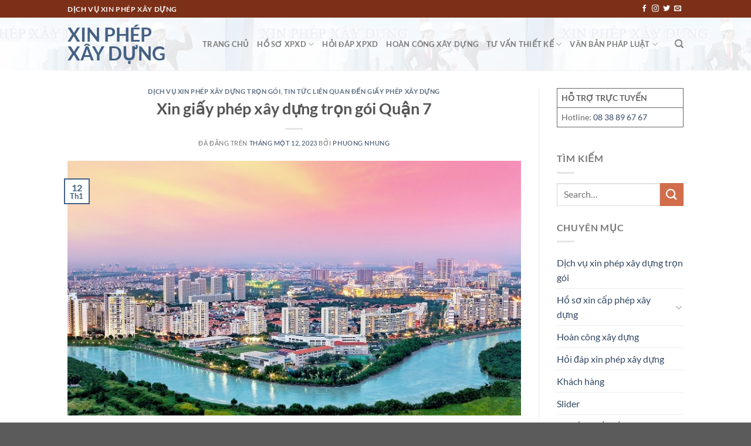

--- FILE ---
content_type: text/html; charset=UTF-8
request_url: http://xinphepxaydung.org/xin-giay-phep-xay-dung-tron-goi-quan-7/
body_size: 24429
content:
<!DOCTYPE html>
<html lang="vi" class="loading-site no-js">
<head>
	<meta charset="UTF-8" />
	<link rel="profile" href="http://gmpg.org/xfn/11" />
	<link rel="pingback" href="http://xinphepxaydung.org/xmlrpc.php" />

	<script>(function(html){html.className = html.className.replace(/\bno-js\b/,'js')})(document.documentElement);</script>
<meta name='robots' content='index, follow, max-image-preview:large, max-snippet:-1, max-video-preview:-1' />
<meta name="viewport" content="width=device-width, initial-scale=1" />
	<!-- This site is optimized with the Yoast SEO Premium plugin v23.0 (Yoast SEO v23.0) - https://yoast.com/wordpress/plugins/seo/ -->
	<title>Dịch vụ xin giấy phép xây dựng trọn gói Quận 7 nhanh gọn lẹ</title>
	<meta name="description" content="Chúng tôi muốn chia sẻ những thông tin liên quan đến xin giấy phép xây dựng trọn gói Quận 7 nhằm giúp bạn nắm rõ các kiến thức quan trọng." />
	<link rel="canonical" href="http://xinphepxaydung.org/xin-giay-phep-xay-dung-tron-goi-quan-7/" />
	<meta property="og:locale" content="vi_VN" />
	<meta property="og:type" content="article" />
	<meta property="og:title" content="Xin giấy phép xây dựng trọn gói Quận 7" />
	<meta property="og:description" content="Chúng tôi muốn chia sẻ những thông tin liên quan đến xin giấy phép xây dựng trọn gói Quận 7 nhằm giúp bạn nắm rõ các kiến thức quan trọng." />
	<meta property="og:url" content="http://xinphepxaydung.org/xin-giay-phep-xay-dung-tron-goi-quan-7/" />
	<meta property="og:site_name" content="Xin phép xây dựng" />
	<meta property="article:published_time" content="2023-01-12T10:05:00+00:00" />
	<meta property="article:modified_time" content="2023-01-12T10:09:52+00:00" />
	<meta property="og:image" content="http://xinphepxaydung.org/wp-content/uploads/xin-giay-phep-xay-dung-tron-goi-quan-7.jpg" />
	<meta property="og:image:width" content="800" />
	<meta property="og:image:height" content="450" />
	<meta property="og:image:type" content="image/jpeg" />
	<meta name="author" content="Phuong Nhung" />
	<meta name="twitter:card" content="summary_large_image" />
	<meta name="twitter:label1" content="Được viết bởi" />
	<meta name="twitter:data1" content="Phuong Nhung" />
	<meta name="twitter:label2" content="Ước tính thời gian đọc" />
	<meta name="twitter:data2" content="8 phút" />
	<script type="application/ld+json" class="yoast-schema-graph">{"@context":"https://schema.org","@graph":[{"@type":"Article","@id":"http://xinphepxaydung.org/xin-giay-phep-xay-dung-tron-goi-quan-7/#article","isPartOf":{"@id":"http://xinphepxaydung.org/xin-giay-phep-xay-dung-tron-goi-quan-7/"},"author":{"name":"Phuong Nhung","@id":"http://xinphepxaydung.org/#/schema/person/33f825b117446bf8cf3d975d416a6ae2"},"headline":"Xin giấy phép xây dựng trọn gói Quận 7","datePublished":"2023-01-12T10:05:00+00:00","dateModified":"2023-01-12T10:09:52+00:00","mainEntityOfPage":{"@id":"http://xinphepxaydung.org/xin-giay-phep-xay-dung-tron-goi-quan-7/"},"wordCount":1858,"publisher":{"@id":"http://xinphepxaydung.org/#organization"},"image":{"@id":"http://xinphepxaydung.org/xin-giay-phep-xay-dung-tron-goi-quan-7/#primaryimage"},"thumbnailUrl":"http://xinphepxaydung.org/wp-content/uploads/xin-giay-phep-xay-dung-tron-goi-quan-7.jpg","articleSection":["Dịch vụ xin phép xây dựng trọn gói","Tin tức liên quan đến giấy phép xây dựng"],"inLanguage":"vi"},{"@type":"WebPage","@id":"http://xinphepxaydung.org/xin-giay-phep-xay-dung-tron-goi-quan-7/","url":"http://xinphepxaydung.org/xin-giay-phep-xay-dung-tron-goi-quan-7/","name":"Dịch vụ xin giấy phép xây dựng trọn gói Quận 7 nhanh gọn lẹ","isPartOf":{"@id":"http://xinphepxaydung.org/#website"},"primaryImageOfPage":{"@id":"http://xinphepxaydung.org/xin-giay-phep-xay-dung-tron-goi-quan-7/#primaryimage"},"image":{"@id":"http://xinphepxaydung.org/xin-giay-phep-xay-dung-tron-goi-quan-7/#primaryimage"},"thumbnailUrl":"http://xinphepxaydung.org/wp-content/uploads/xin-giay-phep-xay-dung-tron-goi-quan-7.jpg","datePublished":"2023-01-12T10:05:00+00:00","dateModified":"2023-01-12T10:09:52+00:00","description":"Chúng tôi muốn chia sẻ những thông tin liên quan đến xin giấy phép xây dựng trọn gói Quận 7 nhằm giúp bạn nắm rõ các kiến thức quan trọng.","breadcrumb":{"@id":"http://xinphepxaydung.org/xin-giay-phep-xay-dung-tron-goi-quan-7/#breadcrumb"},"inLanguage":"vi","potentialAction":[{"@type":"ReadAction","target":["http://xinphepxaydung.org/xin-giay-phep-xay-dung-tron-goi-quan-7/"]}]},{"@type":"ImageObject","inLanguage":"vi","@id":"http://xinphepxaydung.org/xin-giay-phep-xay-dung-tron-goi-quan-7/#primaryimage","url":"http://xinphepxaydung.org/wp-content/uploads/xin-giay-phep-xay-dung-tron-goi-quan-7.jpg","contentUrl":"http://xinphepxaydung.org/wp-content/uploads/xin-giay-phep-xay-dung-tron-goi-quan-7.jpg","width":800,"height":450,"caption":"xin-giay-phep-xay-dung-tron-goi-quan-7"},{"@type":"BreadcrumbList","@id":"http://xinphepxaydung.org/xin-giay-phep-xay-dung-tron-goi-quan-7/#breadcrumb","itemListElement":[{"@type":"ListItem","position":1,"name":"Trang chủ","item":"https://xinphepxaydung.org/"},{"@type":"ListItem","position":2,"name":"Xin giấy phép xây dựng trọn gói Quận 7"}]},{"@type":"WebSite","@id":"http://xinphepxaydung.org/#website","url":"http://xinphepxaydung.org/","name":"Xin phép xây dựng","description":"Dịch vụ xin giấy phép xây dựng trọn gói","publisher":{"@id":"http://xinphepxaydung.org/#organization"},"potentialAction":[{"@type":"SearchAction","target":{"@type":"EntryPoint","urlTemplate":"http://xinphepxaydung.org/?s={search_term_string}"},"query-input":"required name=search_term_string"}],"inLanguage":"vi"},{"@type":"Organization","@id":"http://xinphepxaydung.org/#organization","name":"Xin giấy phép xây dựng trọn gói","url":"http://xinphepxaydung.org/","logo":{"@type":"ImageObject","inLanguage":"vi","@id":"http://xinphepxaydung.org/#/schema/logo/image/","url":"http://xinphepxaydung.org/wp-content/uploads/quyet-dinh-ve-cap-phep-xay-dung-tai-ha-noi.jpg","contentUrl":"http://xinphepxaydung.org/wp-content/uploads/quyet-dinh-ve-cap-phep-xay-dung-tai-ha-noi.jpg","width":800,"height":620,"caption":"Xin giấy phép xây dựng trọn gói"},"image":{"@id":"http://xinphepxaydung.org/#/schema/logo/image/"}},{"@type":"Person","@id":"http://xinphepxaydung.org/#/schema/person/33f825b117446bf8cf3d975d416a6ae2","name":"Phuong Nhung"}]}</script>
	<!-- / Yoast SEO Premium plugin. -->


<link href='https://fonts.gstatic.com' crossorigin rel='preconnect' />
<link rel='prefetch' href='http://xinphepxaydung.org/wp-content/themes/flatsome/assets/js/flatsome.js?ver=8e60d746741250b4dd4e' />
<link rel='prefetch' href='http://xinphepxaydung.org/wp-content/themes/flatsome/assets/js/chunk.slider.js?ver=3.19.4' />
<link rel='prefetch' href='http://xinphepxaydung.org/wp-content/themes/flatsome/assets/js/chunk.popups.js?ver=3.19.4' />
<link rel='prefetch' href='http://xinphepxaydung.org/wp-content/themes/flatsome/assets/js/chunk.tooltips.js?ver=3.19.4' />
<link rel="alternate" type="application/rss+xml" title="Dòng thông tin Xin phép xây dựng &raquo;" href="http://xinphepxaydung.org/feed/" />
<link rel="alternate" type="application/rss+xml" title="Xin phép xây dựng &raquo; Dòng bình luận" href="http://xinphepxaydung.org/comments/feed/" />
<link rel="alternate" type="application/rss+xml" title="Xin phép xây dựng &raquo; Xin giấy phép xây dựng trọn gói Quận 7 Dòng bình luận" href="http://xinphepxaydung.org/xin-giay-phep-xay-dung-tron-goi-quan-7/feed/" />
<style id='wp-emoji-styles-inline-css' type='text/css'>

	img.wp-smiley, img.emoji {
		display: inline !important;
		border: none !important;
		box-shadow: none !important;
		height: 1em !important;
		width: 1em !important;
		margin: 0 0.07em !important;
		vertical-align: -0.1em !important;
		background: none !important;
		padding: 0 !important;
	}
</style>
<style id='wp-block-library-inline-css' type='text/css'>
:root{--wp-admin-theme-color:#007cba;--wp-admin-theme-color--rgb:0,124,186;--wp-admin-theme-color-darker-10:#006ba1;--wp-admin-theme-color-darker-10--rgb:0,107,161;--wp-admin-theme-color-darker-20:#005a87;--wp-admin-theme-color-darker-20--rgb:0,90,135;--wp-admin-border-width-focus:2px;--wp-block-synced-color:#7a00df;--wp-block-synced-color--rgb:122,0,223;--wp-bound-block-color:#9747ff}@media (min-resolution:192dpi){:root{--wp-admin-border-width-focus:1.5px}}.wp-element-button{cursor:pointer}:root{--wp--preset--font-size--normal:16px;--wp--preset--font-size--huge:42px}:root .has-very-light-gray-background-color{background-color:#eee}:root .has-very-dark-gray-background-color{background-color:#313131}:root .has-very-light-gray-color{color:#eee}:root .has-very-dark-gray-color{color:#313131}:root .has-vivid-green-cyan-to-vivid-cyan-blue-gradient-background{background:linear-gradient(135deg,#00d084,#0693e3)}:root .has-purple-crush-gradient-background{background:linear-gradient(135deg,#34e2e4,#4721fb 50%,#ab1dfe)}:root .has-hazy-dawn-gradient-background{background:linear-gradient(135deg,#faaca8,#dad0ec)}:root .has-subdued-olive-gradient-background{background:linear-gradient(135deg,#fafae1,#67a671)}:root .has-atomic-cream-gradient-background{background:linear-gradient(135deg,#fdd79a,#004a59)}:root .has-nightshade-gradient-background{background:linear-gradient(135deg,#330968,#31cdcf)}:root .has-midnight-gradient-background{background:linear-gradient(135deg,#020381,#2874fc)}.has-regular-font-size{font-size:1em}.has-larger-font-size{font-size:2.625em}.has-normal-font-size{font-size:var(--wp--preset--font-size--normal)}.has-huge-font-size{font-size:var(--wp--preset--font-size--huge)}.has-text-align-center{text-align:center}.has-text-align-left{text-align:left}.has-text-align-right{text-align:right}#end-resizable-editor-section{display:none}.aligncenter{clear:both}.items-justified-left{justify-content:flex-start}.items-justified-center{justify-content:center}.items-justified-right{justify-content:flex-end}.items-justified-space-between{justify-content:space-between}.screen-reader-text{border:0;clip:rect(1px,1px,1px,1px);-webkit-clip-path:inset(50%);clip-path:inset(50%);height:1px;margin:-1px;overflow:hidden;padding:0;position:absolute;width:1px;word-wrap:normal!important}.screen-reader-text:focus{background-color:#ddd;clip:auto!important;-webkit-clip-path:none;clip-path:none;color:#444;display:block;font-size:1em;height:auto;left:5px;line-height:normal;padding:15px 23px 14px;text-decoration:none;top:5px;width:auto;z-index:100000}html :where(.has-border-color){border-style:solid}html :where([style*=border-top-color]){border-top-style:solid}html :where([style*=border-right-color]){border-right-style:solid}html :where([style*=border-bottom-color]){border-bottom-style:solid}html :where([style*=border-left-color]){border-left-style:solid}html :where([style*=border-width]){border-style:solid}html :where([style*=border-top-width]){border-top-style:solid}html :where([style*=border-right-width]){border-right-style:solid}html :where([style*=border-bottom-width]){border-bottom-style:solid}html :where([style*=border-left-width]){border-left-style:solid}html :where(img[class*=wp-image-]){height:auto;max-width:100%}:where(figure){margin:0 0 1em}html :where(.is-position-sticky){--wp-admin--admin-bar--position-offset:var(--wp-admin--admin-bar--height,0px)}@media screen and (max-width:600px){html :where(.is-position-sticky){--wp-admin--admin-bar--position-offset:0px}}
</style>
<link rel='stylesheet' id='flatsome-main-css' href='http://xinphepxaydung.org/wp-content/themes/flatsome/assets/css/flatsome.css?ver=3.19.4' type='text/css' media='all' />
<style id='flatsome-main-inline-css' type='text/css'>
@font-face {
				font-family: "fl-icons";
				font-display: block;
				src: url(http://xinphepxaydung.org/wp-content/themes/flatsome/assets/css/icons/fl-icons.eot?v=3.19.4);
				src:
					url(http://xinphepxaydung.org/wp-content/themes/flatsome/assets/css/icons/fl-icons.eot#iefix?v=3.19.4) format("embedded-opentype"),
					url(http://xinphepxaydung.org/wp-content/themes/flatsome/assets/css/icons/fl-icons.woff2?v=3.19.4) format("woff2"),
					url(http://xinphepxaydung.org/wp-content/themes/flatsome/assets/css/icons/fl-icons.ttf?v=3.19.4) format("truetype"),
					url(http://xinphepxaydung.org/wp-content/themes/flatsome/assets/css/icons/fl-icons.woff?v=3.19.4) format("woff"),
					url(http://xinphepxaydung.org/wp-content/themes/flatsome/assets/css/icons/fl-icons.svg?v=3.19.4#fl-icons) format("svg");
			}
</style>
<link rel='stylesheet' id='flatsome-style-css' href='http://xinphepxaydung.org/wp-content/themes/flatsome-child/style.css?ver=3.0' type='text/css' media='all' />
<script type="text/javascript" src="http://xinphepxaydung.org/wp-includes/js/jquery/jquery.min.js?ver=3.7.1" id="jquery-core-js"></script>
<script type="text/javascript" src="http://xinphepxaydung.org/wp-includes/js/jquery/jquery-migrate.min.js?ver=3.4.1" id="jquery-migrate-js"></script>
<link rel="https://api.w.org/" href="http://xinphepxaydung.org/wp-json/" /><link rel="alternate" type="application/json" href="http://xinphepxaydung.org/wp-json/wp/v2/posts/4151" /><link rel="EditURI" type="application/rsd+xml" title="RSD" href="http://xinphepxaydung.org/xmlrpc.php?rsd" />
<meta name="generator" content="WordPress 6.5.7" />
<link rel='shortlink' href='http://xinphepxaydung.org/?p=4151' />
<link rel="alternate" type="application/json+oembed" href="http://xinphepxaydung.org/wp-json/oembed/1.0/embed?url=http%3A%2F%2Fxinphepxaydung.org%2Fxin-giay-phep-xay-dung-tron-goi-quan-7%2F" />
<link rel="alternate" type="text/xml+oembed" href="http://xinphepxaydung.org/wp-json/oembed/1.0/embed?url=http%3A%2F%2Fxinphepxaydung.org%2Fxin-giay-phep-xay-dung-tron-goi-quan-7%2F&#038;format=xml" />
<link rel="icon" href="http://xinphepxaydung.org/wp-content/uploads/cropped-Logo-xinphepxaydung-1-32x32.jpg" sizes="32x32" />
<link rel="icon" href="http://xinphepxaydung.org/wp-content/uploads/cropped-Logo-xinphepxaydung-1-192x192.jpg" sizes="192x192" />
<link rel="apple-touch-icon" href="http://xinphepxaydung.org/wp-content/uploads/cropped-Logo-xinphepxaydung-1-180x180.jpg" />
<meta name="msapplication-TileImage" content="http://xinphepxaydung.org/wp-content/uploads/cropped-Logo-xinphepxaydung-1-270x270.jpg" />
<style id="custom-css" type="text/css">:root {--primary-color: #446084;--fs-color-primary: #446084;--fs-color-secondary: #d26e4b;--fs-color-success: #7a9c59;--fs-color-alert: #b20000;--fs-experimental-link-color: #334862;--fs-experimental-link-color-hover: #111;}.tooltipster-base {--tooltip-color: #fff;--tooltip-bg-color: #000;}.off-canvas-right .mfp-content, .off-canvas-left .mfp-content {--drawer-width: 300px;}.header-main{height: 90px}#logo img{max-height: 90px}#logo{width:200px;}.header-bottom{min-height: 58px}.header-top{min-height: 30px}.transparent .header-main{height: 90px}.transparent #logo img{max-height: 90px}.has-transparent + .page-title:first-of-type,.has-transparent + #main > .page-title,.has-transparent + #main > div > .page-title,.has-transparent + #main .page-header-wrapper:first-of-type .page-title{padding-top: 120px;}.header.show-on-scroll,.stuck .header-main{height:70px!important}.stuck #logo img{max-height: 70px!important}.header-bg-image {background-image: url('http://xinphepxaydung.org/wp-content/uploads/banner-xin-phep-xay-dung.jpg');}.header-bg-image {background-repeat: repeat;}.header-bottom {background-color: #f1f1f1}@media (max-width: 549px) {.header-main{height: 70px}#logo img{max-height: 70px}}.header-top{background-color:#7c3018!important;}body{font-family: Lato, sans-serif;}body {font-weight: 400;font-style: normal;}.nav > li > a {font-family: Lato, sans-serif;}.mobile-sidebar-levels-2 .nav > li > ul > li > a {font-family: Lato, sans-serif;}.nav > li > a,.mobile-sidebar-levels-2 .nav > li > ul > li > a {font-weight: 700;font-style: normal;}h1,h2,h3,h4,h5,h6,.heading-font, .off-canvas-center .nav-sidebar.nav-vertical > li > a{font-family: Lato, sans-serif;}h1,h2,h3,h4,h5,h6,.heading-font,.banner h1,.banner h2 {font-weight: 700;font-style: normal;}.alt-font{font-family: "Dancing Script", sans-serif;}.alt-font {font-weight: 400!important;font-style: normal!important;}.nav-vertical-fly-out > li + li {border-top-width: 1px; border-top-style: solid;}.label-new.menu-item > a:after{content:"Mới";}.label-hot.menu-item > a:after{content:"Thịnh hành";}.label-sale.menu-item > a:after{content:"Giảm giá";}.label-popular.menu-item > a:after{content:"Phổ biến";}</style><style id="kirki-inline-styles">/* latin-ext */
@font-face {
  font-family: 'Lato';
  font-style: normal;
  font-weight: 400;
  font-display: swap;
  src: url(http://xinphepxaydung.org/wp-content/fonts/lato/S6uyw4BMUTPHjxAwXjeu.woff2) format('woff2');
  unicode-range: U+0100-02BA, U+02BD-02C5, U+02C7-02CC, U+02CE-02D7, U+02DD-02FF, U+0304, U+0308, U+0329, U+1D00-1DBF, U+1E00-1E9F, U+1EF2-1EFF, U+2020, U+20A0-20AB, U+20AD-20C0, U+2113, U+2C60-2C7F, U+A720-A7FF;
}
/* latin */
@font-face {
  font-family: 'Lato';
  font-style: normal;
  font-weight: 400;
  font-display: swap;
  src: url(http://xinphepxaydung.org/wp-content/fonts/lato/S6uyw4BMUTPHjx4wXg.woff2) format('woff2');
  unicode-range: U+0000-00FF, U+0131, U+0152-0153, U+02BB-02BC, U+02C6, U+02DA, U+02DC, U+0304, U+0308, U+0329, U+2000-206F, U+20AC, U+2122, U+2191, U+2193, U+2212, U+2215, U+FEFF, U+FFFD;
}
/* latin-ext */
@font-face {
  font-family: 'Lato';
  font-style: normal;
  font-weight: 700;
  font-display: swap;
  src: url(http://xinphepxaydung.org/wp-content/fonts/lato/S6u9w4BMUTPHh6UVSwaPGR_p.woff2) format('woff2');
  unicode-range: U+0100-02BA, U+02BD-02C5, U+02C7-02CC, U+02CE-02D7, U+02DD-02FF, U+0304, U+0308, U+0329, U+1D00-1DBF, U+1E00-1E9F, U+1EF2-1EFF, U+2020, U+20A0-20AB, U+20AD-20C0, U+2113, U+2C60-2C7F, U+A720-A7FF;
}
/* latin */
@font-face {
  font-family: 'Lato';
  font-style: normal;
  font-weight: 700;
  font-display: swap;
  src: url(http://xinphepxaydung.org/wp-content/fonts/lato/S6u9w4BMUTPHh6UVSwiPGQ.woff2) format('woff2');
  unicode-range: U+0000-00FF, U+0131, U+0152-0153, U+02BB-02BC, U+02C6, U+02DA, U+02DC, U+0304, U+0308, U+0329, U+2000-206F, U+20AC, U+2122, U+2191, U+2193, U+2212, U+2215, U+FEFF, U+FFFD;
}/* vietnamese */
@font-face {
  font-family: 'Dancing Script';
  font-style: normal;
  font-weight: 400;
  font-display: swap;
  src: url(http://xinphepxaydung.org/wp-content/fonts/dancing-script/If2cXTr6YS-zF4S-kcSWSVi_sxjsohD9F50Ruu7BMSo3Rep8ltA.woff2) format('woff2');
  unicode-range: U+0102-0103, U+0110-0111, U+0128-0129, U+0168-0169, U+01A0-01A1, U+01AF-01B0, U+0300-0301, U+0303-0304, U+0308-0309, U+0323, U+0329, U+1EA0-1EF9, U+20AB;
}
/* latin-ext */
@font-face {
  font-family: 'Dancing Script';
  font-style: normal;
  font-weight: 400;
  font-display: swap;
  src: url(http://xinphepxaydung.org/wp-content/fonts/dancing-script/If2cXTr6YS-zF4S-kcSWSVi_sxjsohD9F50Ruu7BMSo3ROp8ltA.woff2) format('woff2');
  unicode-range: U+0100-02BA, U+02BD-02C5, U+02C7-02CC, U+02CE-02D7, U+02DD-02FF, U+0304, U+0308, U+0329, U+1D00-1DBF, U+1E00-1E9F, U+1EF2-1EFF, U+2020, U+20A0-20AB, U+20AD-20C0, U+2113, U+2C60-2C7F, U+A720-A7FF;
}
/* latin */
@font-face {
  font-family: 'Dancing Script';
  font-style: normal;
  font-weight: 400;
  font-display: swap;
  src: url(http://xinphepxaydung.org/wp-content/fonts/dancing-script/If2cXTr6YS-zF4S-kcSWSVi_sxjsohD9F50Ruu7BMSo3Sup8.woff2) format('woff2');
  unicode-range: U+0000-00FF, U+0131, U+0152-0153, U+02BB-02BC, U+02C6, U+02DA, U+02DC, U+0304, U+0308, U+0329, U+2000-206F, U+20AC, U+2122, U+2191, U+2193, U+2212, U+2215, U+FEFF, U+FFFD;
}</style></head>

<body class="post-template-default single single-post postid-4151 single-format-standard lightbox nav-dropdown-has-arrow nav-dropdown-has-shadow nav-dropdown-has-border">


<a class="skip-link screen-reader-text" href="#main">Chuyển đến nội dung</a>

<div id="wrapper">

	
	<header id="header" class="header has-sticky sticky-jump">
		<div class="header-wrapper">
			<div id="top-bar" class="header-top hide-for-sticky nav-dark">
    <div class="flex-row container">
      <div class="flex-col hide-for-medium flex-left">
          <ul class="nav nav-left medium-nav-center nav-small  nav-divided">
              <li class="html custom html_topbar_left"><strong class="uppercase">Dịch vụ Xin phép xây dựng</strong></li>          </ul>
      </div>

      <div class="flex-col hide-for-medium flex-center">
          <ul class="nav nav-center nav-small  nav-divided">
                        </ul>
      </div>

      <div class="flex-col hide-for-medium flex-right">
         <ul class="nav top-bar-nav nav-right nav-small  nav-divided">
              <li class="html header-social-icons ml-0">
	<div class="social-icons follow-icons" ><a href="http://url" target="_blank" data-label="Facebook" class="icon plain facebook tooltip" title="Theo dõi trên Facebook" aria-label="Theo dõi trên Facebook" rel="noopener nofollow" ><i class="icon-facebook" ></i></a><a href="http://url" target="_blank" data-label="Instagram" class="icon plain instagram tooltip" title="Theo dõi trên Instagram" aria-label="Theo dõi trên Instagram" rel="noopener nofollow" ><i class="icon-instagram" ></i></a><a href="http://url" data-label="Twitter" target="_blank" class="icon plain twitter tooltip" title="Theo dõi trên Twitter" aria-label="Theo dõi trên Twitter" rel="noopener nofollow" ><i class="icon-twitter" ></i></a><a href="mailto:your@email" data-label="E-mail" target="_blank" class="icon plain email tooltip" title="Gửi email cho chúng tôi" aria-label="Gửi email cho chúng tôi" rel="nofollow noopener" ><i class="icon-envelop" ></i></a></div></li>
          </ul>
      </div>

            <div class="flex-col show-for-medium flex-grow">
          <ul class="nav nav-center nav-small mobile-nav  nav-divided">
              <li class="html custom html_topbar_left"><strong class="uppercase">Dịch vụ Xin phép xây dựng</strong></li>          </ul>
      </div>
      
    </div>
</div>
<div id="masthead" class="header-main ">
      <div class="header-inner flex-row container logo-left medium-logo-center" role="navigation">

          <!-- Logo -->
          <div id="logo" class="flex-col logo">
            
<!-- Header logo -->
<a href="http://xinphepxaydung.org/" title="Xin phép xây dựng - Dịch vụ xin giấy phép xây dựng trọn gói" rel="home">
		Xin phép xây dựng</a>
          </div>

          <!-- Mobile Left Elements -->
          <div class="flex-col show-for-medium flex-left">
            <ul class="mobile-nav nav nav-left ">
              <li class="nav-icon has-icon">
  		<a href="#" data-open="#main-menu" data-pos="left" data-bg="main-menu-overlay" data-color="" class="is-small" aria-label="Menu" aria-controls="main-menu" aria-expanded="false">

		  <i class="icon-menu" ></i>
		  		</a>
	</li>
            </ul>
          </div>

          <!-- Left Elements -->
          <div class="flex-col hide-for-medium flex-left
            flex-grow">
            <ul class="header-nav header-nav-main nav nav-left  nav-uppercase" >
              <li id="menu-item-4246" class="menu-item menu-item-type-post_type menu-item-object-page menu-item-home menu-item-4246 menu-item-design-default"><a href="http://xinphepxaydung.org/" class="nav-top-link">Trang chủ</a></li>
<li id="menu-item-4247" class="menu-item menu-item-type-taxonomy menu-item-object-category menu-item-has-children menu-item-4247 menu-item-design-default has-dropdown"><a href="http://xinphepxaydung.org/ho-so-xin-cap-phep-xay-dung/" class="nav-top-link" aria-expanded="false" aria-haspopup="menu">Hồ sơ XPXD<i class="icon-angle-down" ></i></a>
<ul class="sub-menu nav-dropdown nav-dropdown-default">
	<li id="menu-item-4248" class="menu-item menu-item-type-taxonomy menu-item-object-category menu-item-4248"><a href="http://xinphepxaydung.org/ho-so-xin-cap-phep-xay-dung/lap-ban-ve-xin-phep-xay-dung/">Lập bản vẽ xin phép xây dựng</a></li>
	<li id="menu-item-4249" class="menu-item menu-item-type-taxonomy menu-item-object-category menu-item-4249"><a href="http://xinphepxaydung.org/ho-so-xin-cap-phep-xay-dung/mau-don-xin-phep-xay-dung/">Mẫu đơn xin phép xây dựng</a></li>
	<li id="menu-item-4250" class="menu-item menu-item-type-taxonomy menu-item-object-category menu-item-4250"><a href="http://xinphepxaydung.org/ho-so-xin-cap-phep-xay-dung/thiet-ke-mong-va-kiem-dinh-mong/">Thiết kế móng và kiểm định móng</a></li>
	<li id="menu-item-4251" class="menu-item menu-item-type-taxonomy menu-item-object-category menu-item-4251"><a href="http://xinphepxaydung.org/ho-so-xin-cap-phep-xay-dung/thu-tuc-xin-cap-phep-xay-dung/">Thủ tục xin cấp phép xây dựng</a></li>
</ul>
</li>
<li id="menu-item-4252" class="menu-item menu-item-type-taxonomy menu-item-object-category menu-item-4252 menu-item-design-default"><a href="http://xinphepxaydung.org/hoi-dap-xin-phep-xay-dung/" class="nav-top-link">Hỏi đáp XPXD</a></li>
<li id="menu-item-4253" class="menu-item menu-item-type-taxonomy menu-item-object-category menu-item-4253 menu-item-design-default"><a href="http://xinphepxaydung.org/hoan-cong-xay-dung/" class="nav-top-link">Hoàn công xây dựng</a></li>
<li id="menu-item-4254" class="menu-item menu-item-type-taxonomy menu-item-object-category menu-item-has-children menu-item-4254 menu-item-design-default has-dropdown"><a href="http://xinphepxaydung.org/tu-van-thiet-ke/" class="nav-top-link" aria-expanded="false" aria-haspopup="menu">Tư vấn thiết kế<i class="icon-angle-down" ></i></a>
<ul class="sub-menu nav-dropdown nav-dropdown-default">
	<li id="menu-item-4255" class="menu-item menu-item-type-taxonomy menu-item-object-category menu-item-4255"><a href="http://xinphepxaydung.org/tu-van-thiet-ke/nha-pho-va-nha-biet-thu/">Nhà phố và nhà biệt thự</a></li>
	<li id="menu-item-4256" class="menu-item menu-item-type-taxonomy menu-item-object-category menu-item-4256"><a href="http://xinphepxaydung.org/tu-van-thiet-ke/nha-cong-nghiep-nha-khung-thep/">Nhà công nghiệp &amp; nhà khung thép</a></li>
	<li id="menu-item-4257" class="menu-item menu-item-type-taxonomy menu-item-object-category menu-item-4257"><a href="http://xinphepxaydung.org/tu-van-thiet-ke/trang-tri-noi-ngoai-that/">Trang trí nội ngoại thất</a></li>
	<li id="menu-item-4258" class="menu-item menu-item-type-taxonomy menu-item-object-category menu-item-4258"><a href="http://xinphepxaydung.org/tu-van-thiet-ke/phong-thuy/">Phong thủy</a></li>
</ul>
</li>
<li id="menu-item-4259" class="menu-item menu-item-type-taxonomy menu-item-object-category current-post-ancestor menu-item-has-children menu-item-4259 menu-item-design-default has-dropdown"><a href="http://xinphepxaydung.org/van-ban-phap-luat/" class="nav-top-link" aria-expanded="false" aria-haspopup="menu">Văn bản pháp luật<i class="icon-angle-down" ></i></a>
<ul class="sub-menu nav-dropdown nav-dropdown-default">
	<li id="menu-item-4260" class="menu-item menu-item-type-taxonomy menu-item-object-category menu-item-4260"><a href="http://xinphepxaydung.org/van-ban-phap-luat/luat-xay-dung/">Luật xây dựng</a></li>
	<li id="menu-item-4261" class="menu-item menu-item-type-taxonomy menu-item-object-category menu-item-4261"><a href="http://xinphepxaydung.org/van-ban-phap-luat/luat-dat-dai/">Luật đất đai</a></li>
	<li id="menu-item-4262" class="menu-item menu-item-type-taxonomy menu-item-object-category menu-item-4262"><a href="http://xinphepxaydung.org/van-ban-phap-luat/van-ban-lien-quan-den-xpxd/">Văn bản liên quan đến XPXD</a></li>
</ul>
</li>
            </ul>
          </div>

          <!-- Right Elements -->
          <div class="flex-col hide-for-medium flex-right">
            <ul class="header-nav header-nav-main nav nav-right  nav-uppercase">
              <li class="header-search header-search-dropdown has-icon has-dropdown menu-item-has-children">
		<a href="#" aria-label="Search" class="is-small"><i class="icon-search" ></i></a>
		<ul class="nav-dropdown nav-dropdown-default">
	 	<li class="header-search-form search-form html relative has-icon">
	<div class="header-search-form-wrapper">
		<div class="searchform-wrapper ux-search-box relative is-normal"><form method="get" class="searchform" action="http://xinphepxaydung.org/" role="search">
		<div class="flex-row relative">
			<div class="flex-col flex-grow">
	   	   <input type="search" class="search-field mb-0" name="s" value="" id="s" placeholder="Search&hellip;" />
			</div>
			<div class="flex-col">
				<button type="submit" class="ux-search-submit submit-button secondary button icon mb-0" aria-label="Nộp">
					<i class="icon-search" ></i>				</button>
			</div>
		</div>
    <div class="live-search-results text-left z-top"></div>
</form>
</div>	</div>
</li>
	</ul>
</li>
            </ul>
          </div>

          <!-- Mobile Right Elements -->
          <div class="flex-col show-for-medium flex-right">
            <ul class="mobile-nav nav nav-right ">
                          </ul>
          </div>

      </div>

            <div class="container"><div class="top-divider full-width"></div></div>
      </div>

<div class="header-bg-container fill"><div class="header-bg-image fill"></div><div class="header-bg-color fill"></div></div>		</div>
	</header>

	
	<main id="main" class="">

<div id="content" class="blog-wrapper blog-single page-wrapper">
	

<div class="row row-large row-divided ">

	<div class="large-9 col">
		


<article id="post-4151" class="post-4151 post type-post status-publish format-standard has-post-thumbnail hentry category-dich-vu-xin-phep-xay-dung-tron-goi category-tin-tuc-lien-quan-den-giay-phep-xay-dung">
	<div class="article-inner ">
		<header class="entry-header">
	<div class="entry-header-text entry-header-text-top text-center">
		<h6 class="entry-category is-xsmall"><a href="http://xinphepxaydung.org/dich-vu-xin-phep-xay-dung-tron-goi/" rel="category tag">Dịch vụ xin phép xây dựng trọn gói</a>, <a href="http://xinphepxaydung.org/van-ban-phap-luat/tin-tuc-lien-quan-den-giay-phep-xay-dung/" rel="category tag">Tin tức liên quan đến giấy phép xây dựng</a></h6><h1 class="entry-title">Xin giấy phép xây dựng trọn gói Quận 7</h1><div class="entry-divider is-divider small"></div>
	<div class="entry-meta uppercase is-xsmall">
		<span class="posted-on">Đã đăng trên <a href="http://xinphepxaydung.org/xin-giay-phep-xay-dung-tron-goi-quan-7/" rel="bookmark"><time class="entry-date published" datetime="2023-01-12T17:05:00+07:00">Tháng Một 12, 2023</time><time class="updated" datetime="2023-01-12T17:09:52+07:00">Tháng Một 12, 2023</time></a></span> <span class="byline">bởi <span class="meta-author vcard"><a class="url fn n" href="http://xinphepxaydung.org/author/phuongnhung/">Phuong Nhung</a></span></span>	</div>
	</div>
						<div class="entry-image relative">
				<a href="http://xinphepxaydung.org/xin-giay-phep-xay-dung-tron-goi-quan-7/">
    <img width="800" height="450" src="http://xinphepxaydung.org/wp-content/uploads/xin-giay-phep-xay-dung-tron-goi-quan-7.jpg" class="attachment-large size-large wp-post-image" alt="xin-giay-phep-xay-dung-tron-goi-quan-7" decoding="async" fetchpriority="high" srcset="http://xinphepxaydung.org/wp-content/uploads/xin-giay-phep-xay-dung-tron-goi-quan-7.jpg 800w, http://xinphepxaydung.org/wp-content/uploads/xin-giay-phep-xay-dung-tron-goi-quan-7-300x169.jpg 300w, http://xinphepxaydung.org/wp-content/uploads/xin-giay-phep-xay-dung-tron-goi-quan-7-768x432.jpg 768w, http://xinphepxaydung.org/wp-content/uploads/xin-giay-phep-xay-dung-tron-goi-quan-7-400x225.jpg 400w" sizes="(max-width: 800px) 100vw, 800px" /></a>
				<div class="badge absolute top post-date badge-outline">
	<div class="badge-inner">
		<span class="post-date-day">12</span><br>
		<span class="post-date-month is-small">Th1</span>
	</div>
</div>
			</div>
			</header>
		<div class="entry-content single-page">

	
<p>Ngoại trừ những công trình nằm trong hạng mục không phải xin phép xây dựng thì mọi công trình khác đều bắt buộc phải có giấy phép xây dựng. Tuy nhiên, đây cũng là một trong những nỗi lo của các gia chủ không có kinh nghiệm trong việc này. Chính vì vậy, chúng tôi muốn chia sẻ đến bạn đọc những thông tin liên quan đến<strong>&nbsp;xin giấy phép xây dựng trọn gói Quận&nbsp;7</strong>&nbsp;nhằm giúp bạn nắm rõ các kiến thức quan trọng.</p>



<div class="wp-block-group is-layout-flow wp-block-group-is-layout-flow">
<div class="wp-block-buttons is-layout-flex wp-block-buttons-is-layout-flex">
<div class="wp-block-button aligncenter is-style-outline"><a class="wp-block-button__link has-vivid-red-color has-white-background-color has-text-color has-background" href="tel:0898886767" style="border-radius:20px" target="_blank" rel="noreferrer noopener">Liên hệ nhận tư vấn ngay &#8211; HOTLINE: 089 888 6767 &#8211; 024 3816 8888</a></div>
</div>



<div style="height:14px" aria-hidden="true" class="wp-block-spacer"></div>
</div>



<h2 class="wp-block-heading" id="h-quy-trinh-thủ-tục-xin-giấy-phep-xay-dựng-trọn-goi-quận-7">Quy trình, thủ tục xin giấy phép xây dựng trọn gói Quận 7</h2>



<h3 class="wp-block-heading" id="h-hồ-sơ-xin-cấp-phep-xay-dựng-nha-ở-quận-7">Hồ sơ xin cấp phép xây dựng nhà ở Quận 7</h3>



<p>Hồ sơ xin cấp phép xây dựng nhà ở&nbsp;được quy định tại (Thông tư 15/2016/TT-BXD) theo đó hồ sơ bao gồm:</p>



<p>– Đơn đề nghị cấp giấy phép xây dựng nhà, hay <a href="https://wedo.vn/thiet-ke-nha-ong-2-tang/" target="_blank" rel="noreferrer noopener">mẫu nhà ống 2 tầng đơn giản đẹp</a> quận 7 theo mẫu.</p>



<p>– Bản sao hoặc tệp tin chứa bản chụp chính một trong những giấy tờ chứng minh quyền sử dụng đất theo quy định của pháp luật về đất đai.</p>



<p>– Bản sao hoặc tệp tin chứa bản chụp chính hai bộ bản vẽ thiết kế kỹ thuật hoặc thiết kế bản vẽ thi công được phê duyệt theo quy định của pháp luật về xây dựng.</p>



<p>– Bản vẽ mặt bằng công trình trên lô đất tỷ lệ 1/50 – 1/500 kèm theo sơ đồ vị trí công trình;</p>



<p>– Bản vẽ mặt bằng các tầng, các mặt đứng và mặt cắt chính của công trình tỷ lệ 1/50 – 1/200;</p>



<p>– Bản vẽ mặt bằng móng tỷ lệ 1/50 – 1/200 và mặt cắt móng tỷ lệ 1/50 kèm theo sơ đồ đấu nối hệ thống thoát nước mưa, xử lý nước thải, cấp nước, cấp điện, thông tin tỷ lệ 1/50 – 1/200.</p>



<figure class="wp-block-image aligncenter size-full"><a href="http://xinphepxaydung.org/wp-content/uploads/xin-giay-phep-xay-dung-tron-goi-quan-7.jpg"><img decoding="async" width="800" height="450" src="http://xinphepxaydung.org/wp-content/uploads/xin-giay-phep-xay-dung-tron-goi-quan-7.jpg" alt="Quy trình, thủ tục xin giấy phép xây dựng trọn gói Quận 7" class="wp-image-4152" srcset="http://xinphepxaydung.org/wp-content/uploads/xin-giay-phep-xay-dung-tron-goi-quan-7.jpg 800w, http://xinphepxaydung.org/wp-content/uploads/xin-giay-phep-xay-dung-tron-goi-quan-7-300x169.jpg 300w, http://xinphepxaydung.org/wp-content/uploads/xin-giay-phep-xay-dung-tron-goi-quan-7-768x432.jpg 768w, http://xinphepxaydung.org/wp-content/uploads/xin-giay-phep-xay-dung-tron-goi-quan-7-400x225.jpg 400w" sizes="(max-width: 800px) 100vw, 800px" /></a><figcaption><em>Hồ sơ xin cấp phép xây dựng nhà ở Quận 7</em></figcaption></figure>



<p><em><strong>&gt;&gt; Xem thêm: <a href="http://xinphepxaydung.org/xin-giay-phep-xay-dung-tron-goi-quan-6/" target="_blank" rel="noreferrer noopener">Xin giấy phép xây dựng trọn gói Quận 6</a> </strong></em></p>



<h3 class="wp-block-heading" id="h-thủ-tục-xin-giấy-phep-xay-dựng-trọn-goi-quận-7">Thủ tục xin giấy phép xây dựng trọn gói Quận 7</h3>



<p>Hồ sơ xin cấp phép xây dựng nhà ở&nbsp;được quy định tại (Thông tư 15/2016/TT-BXD) theo đó hồ sơ bao gồm:</p>



<p>– Đơn đề nghị cấp giấy phép xây dựng quận 7 theo mẫu.</p>



<p>– Bản sao hoặc tệp tin chứa bản chụp chính một trong những giấy tờ chứng minh quyền sử dụng đất theo quy định của pháp luật về đất đai.</p>



<p>– Bản sao hoặc tệp tin chứa bản chụp chính hai bộ bản vẽ thiết kế kỹ thuật hoặc thiết kế bản vẽ thi công được phê duyệt theo quy định của pháp luật về xây dựng.</p>



<p>– Bản vẽ mặt bằng công trình trên lô đất tỷ lệ 1/50 – 1/500 kèm theo sơ đồ vị trí công trình;</p>



<p>– Bản vẽ mặt bằng các tầng, các mặt đứng và mặt cắt chính của công trình tỷ lệ 1/50 – 1/200;</p>



<p>– Bản vẽ mặt bằng móng tỷ lệ 1/50 – 1/200 và mặt cắt móng tỷ lệ 1/50 kèm theo sơ đồ đấu nối hệ thống thoát nước mưa, xử lý nước thải, cấp nước, cấp điện, thông tin tỷ lệ 1/50 – 1/200.</p>



<h3 class="wp-block-heading" id="h-thủ-tục-xin-giấy-phep-xay-dựng-trọn-goi-quận-7-1">Thủ tục xin giấy phép xây dựng trọn gói Quận 7</h3>



<p><strong>Bước 1: Nộp hồ sơ</strong></p>



<p>Chủ đầu tư nộp hồ sơ&nbsp; UBND quận 7, tại phòng 1 cửa hoặc&nbsp;gửi hồ sơ trực tiếp hay gửi qua đường bưu điện đến UBND quận 7.</p>



<p><strong>Bước 2: Tiếp nhận hồ sơ</strong></p>



<p>UBND quận 5 có trách nhiệm tiếp nhận hồ sơ của tổ chức, cá nhân đề nghị cấp giấy phép xây dựng;</p>



<p><strong>Bước 3: Kiểm tra hồ sơ</strong></p>



<p>Ghi giấy biên nhận (hay còn gọi là giấy hẹn) và trao cho người nộp đối với trường hợp hồ sơ đáp ứng theo quy định;</p>



<p>Trường hợp hồ sơ không đầy đủ hoặc không đúng quy định thì hướng dẫn chủ đầu tư hoàn thiện hồ sơ.</p>



<p><strong>Bước 4: Xử lý yêu cầu và trả kết quả</strong></p>



<p>UBND quận 1 trao cho chủ đầu tư&nbsp;giấy phép xây dựng&nbsp;kèm theo hồ sơ thiết kế trình xin cấp giấy phép xây dựng có đóng dấu của cơ quan có thẩm quyền cấp giấy phép xây dựng tại quận 7.</p>



<h2 class="wp-block-heading" id="h-thời-gian-cấp-giấy-phep-xay-dựng-quận-7">Thời gian cấp giấy phép xây dựng quận 7</h2>



<p>Kể từ ngày nhận đủ hồ sơ hợp lệ, cơ quan cấp phép xây dựng phải xem xét hồ sơ để cấp giấy phép thời hạn giải quyết: Không quá 30 ngày kể từ ngày nhận đủ hồ sơ hợp lệ (theo Quyết định 838/QĐ-BXD ngày 29/8/2016).</p>



<figure class="wp-block-image aligncenter size-full is-resized"><a href="http://xinphepxaydung.org/wp-content/uploads/xin-giay-phep-xay-dung-tron-goi-quan-7-1-scaled.jpg"><img decoding="async" src="http://xinphepxaydung.org/wp-content/uploads/xin-giay-phep-xay-dung-tron-goi-quan-7-1-scaled.jpg" alt="Thời gian cấp giấy phép xây dựng quận 7" class="wp-image-4153" width="800" srcset="http://xinphepxaydung.org/wp-content/uploads/xin-giay-phep-xay-dung-tron-goi-quan-7-1-scaled.jpg 2560w, http://xinphepxaydung.org/wp-content/uploads/xin-giay-phep-xay-dung-tron-goi-quan-7-1-300x169.jpg 300w, http://xinphepxaydung.org/wp-content/uploads/xin-giay-phep-xay-dung-tron-goi-quan-7-1-1024x576.jpg 1024w, http://xinphepxaydung.org/wp-content/uploads/xin-giay-phep-xay-dung-tron-goi-quan-7-1-768x432.jpg 768w, http://xinphepxaydung.org/wp-content/uploads/xin-giay-phep-xay-dung-tron-goi-quan-7-1-1536x864.jpg 1536w, http://xinphepxaydung.org/wp-content/uploads/xin-giay-phep-xay-dung-tron-goi-quan-7-1-2048x1152.jpg 2048w, http://xinphepxaydung.org/wp-content/uploads/xin-giay-phep-xay-dung-tron-goi-quan-7-1-400x225.jpg 400w" sizes="(max-width: 2560px) 100vw, 2560px" /></a><figcaption><em>Thời gian cấp giấy phép xây dựng quận 7</em></figcaption></figure>



<p>Đối với trường hợp cấp giấy phép xây dựng mới: 15 ngày làm việc đối với nhà ở riêng lẻ tại đô thị; 10 ngày làm việc đối với nhà ở nông thôn, kể từ ngày nhận đủ hồ sơ hợp lệ;</p>



<p>Đối với trường hợp cấp lại hoặc gia hạn giấy phép xây dựng <a href="https://wedo.vn/4-mau-nha-ong-2-tang-1-tum-4-phong-ngu-tien-nghi-cho-gia-dinh-tre/" target="_blank" rel="noreferrer noopener">nhà ống 2 tầng 1 tum 4 phòng ngủ</a>: Không quá 10 ngày làm việc.</p>



<p>Trường hợp đến hạn theo quy định tại Điểm a, b Khoản này, nhưng cần phải xem xét thêm thì cơ quan cấp giấy phép xây dựng phải thông báo bằng văn bản cho chủ đầu tư biết lý do, đồng thời báo cáo cấp có thẩm quyền quản lý trực tiếp xem xét và chỉ đạo thực hiện, nhưng không được quá 10 ngày làm việc kể từ ngày hết hạn theo quy định tại Điểm a, b Khoản này.</p>



<h2 class="wp-block-heading" id="h-lệ-phi-xin-giấy-phep-xay-dựng-trọn-goi-quận-7">Lệ phí xin giấy phép xây dựng trọn gói Quận 7</h2>



<p>Theo Thông tư 250/2016/TT-BTC, lệ phí cấp giấy phép xây dựng&nbsp;thuộc thẩm quyền của HĐND cấp tỉnh. Do vậy, lệ phí cấp giấy phép xây dựng&nbsp;tại từng tỉnh, thành phố trực thuộc trung ương là khác nhau.</p>



<p>Theo đó tại Thành phố Hồ Chí Minh lệ phí cấp Giấy phép xây dựng như sau:</p>



<p>Cấp giấy phép xây dựng nhà ở riêng lẻ: 75.000 đồng – Theo Nghị quyết&nbsp;18/2017/NQ-HĐND;</p>



<p>Miễn thu với trẻ em, hộ nghèo, người cao tuổi, người khuyết tật, người có công với cách mạng.</p>



<h2 class="wp-block-heading" id="h-dịch-vụ-xin-gpxd-trọn-goi-quận-7">Dịch vụ xin GPXD trọn gói Quận 7</h2>



<p>Bạn có thể dễ dàng tìm kiếm được rất nhiều những công ty hỗ trợ dịch vụ xin cấp phép xây dựng. Tuy nhiên, đơn vị nào mang đến cho bạn sự hài lòng, sự hỗ trợ tận tâm và tính chuyên nghiệp cao? Đó mới là điều quan trọng và đáng quan tâm nhất.</p>



<p>Dịch vụ <a href="http://xinphepxaydung.org/" target="_blank" rel="noreferrer noopener">xinphepxaydung</a> với nhiều năm kinh nghiệm trong lĩnh vực xây dựng. Hỗ trợ tốt nhất cho các khách hàng gặp những vướng mắc trong thủ tục hồ sơ pháp lý về xin cấp phép xây dựng. Mọi thắc mắc của khách hàng sẽ được đội ngũ nhân viên chuyên nghiệp của chúng tôi hỗ trợ và tư vấn nhiệt tình. Giúp chủ đầu tư sớm hoàn tất hồ sơ xin cấp giấy phép xây dựng. Sớm triển khai khởi công công trình xây dựng đúng thủ tục và trình tự.<strong> </strong></p>



<figure class="wp-block-image aligncenter size-full is-resized"><a href="http://xinphepxaydung.org/wp-content/uploads/xin-giay-phep-xay-dung-tron-goi-quan-7-2-1.jpg"><img decoding="async" src="http://xinphepxaydung.org/wp-content/uploads/xin-giay-phep-xay-dung-tron-goi-quan-7-2-1.jpg" alt="Dịch vụ xin GPXD trọn gói Quận 7" class="wp-image-4155" width="800" srcset="http://xinphepxaydung.org/wp-content/uploads/xin-giay-phep-xay-dung-tron-goi-quan-7-2-1.jpg 1100w, http://xinphepxaydung.org/wp-content/uploads/xin-giay-phep-xay-dung-tron-goi-quan-7-2-1-300x200.jpg 300w, http://xinphepxaydung.org/wp-content/uploads/xin-giay-phep-xay-dung-tron-goi-quan-7-2-1-1024x682.jpg 1024w, http://xinphepxaydung.org/wp-content/uploads/xin-giay-phep-xay-dung-tron-goi-quan-7-2-1-768x512.jpg 768w, http://xinphepxaydung.org/wp-content/uploads/xin-giay-phep-xay-dung-tron-goi-quan-7-2-1-400x267.jpg 400w" sizes="(max-width: 1100px) 100vw, 1100px" /></a><figcaption><em>Dịch vụ xin GPXD trọn gói Quận 7</em></figcaption></figure>



<p>Hy vọng những thông tin chúng tôi vừa cung cấp đã giúp bạn hiểu hơn về quy trình, thủ tục<strong>&nbsp;xin giấy phép xây dựng&nbsp;trọn gói Quận 7</strong>. Mọi thắc mắc xin vui lòng liên hệ chúng tôi theo Hotline&nbsp;<strong>089 888 6767</strong>&nbsp;để nhận tư vấn chuyên sâu.</p>

	
	<div class="blog-share text-center"><div class="is-divider medium"></div><div class="social-icons share-icons share-row relative" ><a href="whatsapp://send?text=Xin%20gi%E1%BA%A5y%20ph%C3%A9p%20x%C3%A2y%20d%E1%BB%B1ng%20tr%E1%BB%8Dn%20g%C3%B3i%20Qu%E1%BA%ADn%207 - http://xinphepxaydung.org/xin-giay-phep-xay-dung-tron-goi-quan-7/" data-action="share/whatsapp/share" class="icon button circle is-outline tooltip whatsapp show-for-medium" title="Chia sẻ trên WhatsApp" aria-label="Chia sẻ trên WhatsApp" ><i class="icon-whatsapp" ></i></a><a href="https://www.facebook.com/sharer.php?u=http://xinphepxaydung.org/xin-giay-phep-xay-dung-tron-goi-quan-7/" data-label="Facebook" onclick="window.open(this.href,this.title,'width=500,height=500,top=300px,left=300px'); return false;" target="_blank" class="icon button circle is-outline tooltip facebook" title="Chia sẻ trên Facebook" aria-label="Chia sẻ trên Facebook" rel="noopener nofollow" ><i class="icon-facebook" ></i></a><a href="https://twitter.com/share?url=http://xinphepxaydung.org/xin-giay-phep-xay-dung-tron-goi-quan-7/" onclick="window.open(this.href,this.title,'width=500,height=500,top=300px,left=300px'); return false;" target="_blank" class="icon button circle is-outline tooltip twitter" title="Chia sẻ trên Twitter" aria-label="Chia sẻ trên Twitter" rel="noopener nofollow" ><i class="icon-twitter" ></i></a><a href="mailto:?subject=Xin%20gi%E1%BA%A5y%20ph%C3%A9p%20x%C3%A2y%20d%E1%BB%B1ng%20tr%E1%BB%8Dn%20g%C3%B3i%20Qu%E1%BA%ADn%207&body=H%C3%A3y%20ki%E1%BB%83m%20tra%20%C4%91i%E1%BB%81u%20n%C3%A0y%3A%20http%3A%2F%2Fxinphepxaydung.org%2Fxin-giay-phep-xay-dung-tron-goi-quan-7%2F" class="icon button circle is-outline tooltip email" title="Email cho bạn bè" aria-label="Email cho bạn bè" rel="nofollow" ><i class="icon-envelop" ></i></a><a href="https://pinterest.com/pin/create/button?url=http://xinphepxaydung.org/xin-giay-phep-xay-dung-tron-goi-quan-7/&media=http://xinphepxaydung.org/wp-content/uploads/xin-giay-phep-xay-dung-tron-goi-quan-7.jpg&description=Xin%20gi%E1%BA%A5y%20ph%C3%A9p%20x%C3%A2y%20d%E1%BB%B1ng%20tr%E1%BB%8Dn%20g%C3%B3i%20Qu%E1%BA%ADn%207" onclick="window.open(this.href,this.title,'width=500,height=500,top=300px,left=300px'); return false;" target="_blank" class="icon button circle is-outline tooltip pinterest" title="Ghim trên Pinterest" aria-label="Ghim trên Pinterest" rel="noopener nofollow" ><i class="icon-pinterest" ></i></a><a href="https://www.linkedin.com/shareArticle?mini=true&url=http://xinphepxaydung.org/xin-giay-phep-xay-dung-tron-goi-quan-7/&title=Xin%20gi%E1%BA%A5y%20ph%C3%A9p%20x%C3%A2y%20d%E1%BB%B1ng%20tr%E1%BB%8Dn%20g%C3%B3i%20Qu%E1%BA%ADn%207" onclick="window.open(this.href,this.title,'width=500,height=500,top=300px,left=300px'); return false;" target="_blank" class="icon button circle is-outline tooltip linkedin" title="Chia sẻ trên LinkedIn" aria-label="Chia sẻ trên LinkedIn" rel="noopener nofollow" ><i class="icon-linkedin" ></i></a></div></div></div>

	<footer class="entry-meta text-center">
		Mục nhập này đã được đăng trong <a href="http://xinphepxaydung.org/dich-vu-xin-phep-xay-dung-tron-goi/" rel="category tag">Dịch vụ xin phép xây dựng trọn gói</a>, <a href="http://xinphepxaydung.org/van-ban-phap-luat/tin-tuc-lien-quan-den-giay-phep-xay-dung/" rel="category tag">Tin tức liên quan đến giấy phép xây dựng</a>. Đánh dấu trang <a href="http://xinphepxaydung.org/xin-giay-phep-xay-dung-tron-goi-quan-7/" title="Permalink to Xin giấy phép xây dựng trọn gói Quận 7" rel="bookmark">permalink</a>.	</footer>

	<div class="entry-author author-box">
		<div class="flex-row align-top">
			<div class="flex-col mr circle">
				<div class="blog-author-image">
									</div>
			</div>
			<div class="flex-col flex-grow">
				<h5 class="author-name uppercase pt-half">
					Phuong Nhung				</h5>
				<p class="author-desc small"></p>
			</div>
		</div>
	</div>

        <nav role="navigation" id="nav-below" class="navigation-post">
	<div class="flex-row next-prev-nav bt bb">
		<div class="flex-col flex-grow nav-prev text-left">
			    <div class="nav-previous"><a href="http://xinphepxaydung.org/xin-giay-phep-xay-dung-tron-goi-quan-11/" rel="prev"><span class="hide-for-small"><i class="icon-angle-left" ></i></span> Xin giấy phép xây dựng trọn gói Quận 11</a></div>
		</div>
		<div class="flex-col flex-grow nav-next text-right">
			    <div class="nav-next"><a href="http://xinphepxaydung.org/xin-giay-phep-xay-dung-tron-goi-quan-tan-phu/" rel="next">Xin giấy phép xây dựng trọn gói Quận Tân Phú <span class="hide-for-small"><i class="icon-angle-right" ></i></span></a></div>		</div>
	</div>

	    </nav>

    	</div>
</article>




<div id="comments" class="comments-area">

	
	
	
	
</div>
	</div>
	<div class="post-sidebar large-3 col">
				<div id="secondary" class="widget-area " role="complementary">
		<aside id="block-8" class="widget widget_block">
<div class="wp-block-group is-layout-flow wp-block-group-is-layout-flow">
<figure class="wp-block-table"><table><tbody><tr><td><strong>HỖ TRỢ TRỰC TUYẾN</strong></td></tr><tr><td>Hotline: <a href="tel:0838896767">08 38 89 67 67</a></td></tr></tbody></table></figure>
</div>
</aside><aside id="search-5" class="widget widget_search"><span class="widget-title "><span>Tìm Kiếm</span></span><div class="is-divider small"></div><form method="get" class="searchform" action="http://xinphepxaydung.org/" role="search">
		<div class="flex-row relative">
			<div class="flex-col flex-grow">
	   	   <input type="search" class="search-field mb-0" name="s" value="" id="s" placeholder="Search&hellip;" />
			</div>
			<div class="flex-col">
				<button type="submit" class="ux-search-submit submit-button secondary button icon mb-0" aria-label="Nộp">
					<i class="icon-search" ></i>				</button>
			</div>
		</div>
    <div class="live-search-results text-left z-top"></div>
</form>
</aside><aside id="categories-4" class="widget widget_categories"><span class="widget-title "><span>Chuyên Mục</span></span><div class="is-divider small"></div>
			<ul>
					<li class="cat-item cat-item-1"><a href="http://xinphepxaydung.org/dich-vu-xin-phep-xay-dung-tron-goi/">Dịch vụ xin phép xây dựng trọn gói</a>
</li>
	<li class="cat-item cat-item-3"><a href="http://xinphepxaydung.org/ho-so-xin-cap-phep-xay-dung/">Hồ sơ xin cấp phép xây dựng</a>
<ul class='children'>
	<li class="cat-item cat-item-11"><a href="http://xinphepxaydung.org/ho-so-xin-cap-phep-xay-dung/lap-ban-ve-xin-phep-xay-dung/">Lập bản vẽ xin phép xây dựng</a>
</li>
	<li class="cat-item cat-item-10"><a href="http://xinphepxaydung.org/ho-so-xin-cap-phep-xay-dung/mau-don-xin-phep-xay-dung/">Mẫu đơn xin phép xây dựng</a>
</li>
	<li class="cat-item cat-item-12"><a href="http://xinphepxaydung.org/ho-so-xin-cap-phep-xay-dung/thiet-ke-mong-va-kiem-dinh-mong/">Thiết kế móng và kiểm định móng</a>
</li>
	<li class="cat-item cat-item-9"><a href="http://xinphepxaydung.org/ho-so-xin-cap-phep-xay-dung/thu-tuc-xin-cap-phep-xay-dung/">Thủ tục xin cấp phép xây dựng</a>
</li>
</ul>
</li>
	<li class="cat-item cat-item-13"><a href="http://xinphepxaydung.org/hoan-cong-xay-dung/">Hoàn công xây dựng</a>
</li>
	<li class="cat-item cat-item-4"><a href="http://xinphepxaydung.org/hoi-dap-xin-phep-xay-dung/">Hỏi đáp xin phép xây dựng</a>
</li>
	<li class="cat-item cat-item-7"><a href="http://xinphepxaydung.org/khach-hang/">Khách hàng</a>
</li>
	<li class="cat-item cat-item-74"><a href="http://xinphepxaydung.org/slider/">Slider</a>
</li>
	<li class="cat-item cat-item-5"><a href="http://xinphepxaydung.org/tu-van-thiet-ke/">Tư vấn thiết kế</a>
<ul class='children'>
	<li class="cat-item cat-item-15"><a href="http://xinphepxaydung.org/tu-van-thiet-ke/nha-cong-nghiep-nha-khung-thep/">Nhà công nghiệp &amp; nhà khung thép</a>
</li>
	<li class="cat-item cat-item-14"><a href="http://xinphepxaydung.org/tu-van-thiet-ke/nha-pho-va-nha-biet-thu/">Nhà phố và nhà biệt thự</a>
</li>
	<li class="cat-item cat-item-17"><a href="http://xinphepxaydung.org/tu-van-thiet-ke/phong-thuy/">Phong thủy</a>
</li>
	<li class="cat-item cat-item-16"><a href="http://xinphepxaydung.org/tu-van-thiet-ke/trang-tri-noi-ngoai-that/">Trang trí nội ngoại thất</a>
</li>
</ul>
</li>
	<li class="cat-item cat-item-6"><a href="http://xinphepxaydung.org/van-ban-phap-luat/">Văn bản pháp luật</a>
<ul class='children'>
	<li class="cat-item cat-item-19"><a href="http://xinphepxaydung.org/van-ban-phap-luat/luat-dat-dai/">Luật đất đai</a>
</li>
	<li class="cat-item cat-item-18"><a href="http://xinphepxaydung.org/van-ban-phap-luat/luat-xay-dung/">Luật xây dựng</a>
</li>
	<li class="cat-item cat-item-695"><a href="http://xinphepxaydung.org/van-ban-phap-luat/tin-tuc-lien-quan-den-giay-phep-xay-dung/">Tin tức liên quan đến giấy phép xây dựng</a>
</li>
	<li class="cat-item cat-item-20"><a href="http://xinphepxaydung.org/van-ban-phap-luat/van-ban-lien-quan-den-xpxd/">Văn bản liên quan đến XPXD</a>
</li>
</ul>
</li>
			</ul>

			</aside><aside id="nav_menu-2" class="widget widget_nav_menu"><div class="menu-topmenu-container"><ul id="menu-topmenu" class="menu"><li id="menu-item-44" class="menu-item menu-item-type-custom menu-item-object-custom menu-item-home menu-item-44"><a href="http://xinphepxaydung.org">Trang chủ</a></li>
<li id="menu-item-46" class="menu-item menu-item-type-post_type menu-item-object-page menu-item-46"><a href="http://xinphepxaydung.org/gioi-thieu/">Giới thiệu</a></li>
<li id="menu-item-49" class="menu-item menu-item-type-post_type menu-item-object-page menu-item-49"><a title="Bảng giá dịch vụ xin phép xây dựng" href="http://xinphepxaydung.org/bang-gia-dich-vu-xin-phep-xay-dung/">Bảng giá dịch vụ</a></li>
<li id="menu-item-45" class="menu-item menu-item-type-post_type menu-item-object-page menu-item-45"><a title="Liên hệ dịch vụ xin phép xây dựng" href="http://xinphepxaydung.org/lien-he-dich-vu-xin-phep-xay-dung/">Liên hệ</a></li>
</ul></div></aside><aside id="text-2" class="widget widget_text"><span class="widget-title "><span>SiteMap</span></span><div class="is-divider small"></div>			<div class="textwidget"><p>Hồ sơ Xin phép xây dựng<br />
&#8211; Thủ tục xin cấp phép xây dựng<br />
&#8211; Mẫu đơn xin phép xây dựng<br />
&#8211; Lập bản vẽ xin phép xây dựng:<br />
&#8211; Thiết kế móng và kiểm định móng<br />
Tư vấn thiết kế<br />
Hoàn công xây dựng</p>
</div>
		</aside><aside id="block-5" class="widget widget_block widget_text">
<p></p>
</aside><aside id="block-6" class="widget widget_block widget_text">
<p></p>
</aside></div>
			</div>
</div>

</div>


</main>

<footer id="footer" class="footer-wrapper">

	
<!-- FOOTER 1 -->

<!-- FOOTER 2 -->
<div class="footer-widgets footer footer-2 dark">
		<div class="row dark large-columns-2 mb-0">
	   		<div id="text-10" class="col pb-0 widget widget_text"><span class="widget-title">Dịch vụ khác</span><div class="is-divider small"></div>			<div class="textwidget"><ul>
<li><a href="http://xinphepxaydung.org/chuyen-muc/ho-so-xin-cap-phep-xay-dung/">Hồ sơ xin phép xây dựng</a></li>
<li><a href="http://xinphepxaydung.org/chuyen-muc/hoan-cong-xay-dung/">Hoàn công xây dựng</a></li>
<li><a href="http://xinphepxaydung.org/chuyen-muc/tu-van-thiet-ke/">Tư vấn thiết kế xây dựng</a></li>
</ul>
</div>
		</div><div id="text-8" class="col pb-0 widget widget_text"><span class="widget-title">Liên hệ</span><div class="is-divider small"></div>			<div class="textwidget"><p>VPGD Hà Nội: Số 36 Hoàng Cầu, Đống Đa, Hà Nội.<br />
VPGD Tp. HCM: 561 Điện Biên Phủ, Bình Thạnh, Tp. HCM<br />
Hotline: 093 889 6767 Email:xinphepxaydungtrongoi@gmail.com<br />
Website: <a href="http://xinphepxaydung.org">http://xinphepxaydung.org</a></p>
</div>
		</div>		</div>
</div>



<div class="absolute-footer dark medium-text-center small-text-center">
  <div class="container clearfix">

    
    <div class="footer-primary pull-left">
            <div class="copyright-footer">
        Copyright 2026 © <strong>Xinphepxaydung.org</strong>      </div>
          </div>
  </div>
</div>

<a href="#top" class="back-to-top button icon invert plain fixed bottom z-1 is-outline hide-for-medium circle" id="top-link" aria-label="Lên đầu trang"><i class="icon-angle-up" ></i></a>

</footer>

</div>

<div id="main-menu" class="mobile-sidebar no-scrollbar mfp-hide">

	
	<div class="sidebar-menu no-scrollbar ">

		
					<ul class="nav nav-sidebar nav-vertical nav-uppercase" data-tab="1">
				<li class="header-search-form search-form html relative has-icon">
	<div class="header-search-form-wrapper">
		<div class="searchform-wrapper ux-search-box relative is-normal"><form method="get" class="searchform" action="http://xinphepxaydung.org/" role="search">
		<div class="flex-row relative">
			<div class="flex-col flex-grow">
	   	   <input type="search" class="search-field mb-0" name="s" value="" id="s" placeholder="Search&hellip;" />
			</div>
			<div class="flex-col">
				<button type="submit" class="ux-search-submit submit-button secondary button icon mb-0" aria-label="Nộp">
					<i class="icon-search" ></i>				</button>
			</div>
		</div>
    <div class="live-search-results text-left z-top"></div>
</form>
</div>	</div>
</li>
<li class="menu-item menu-item-type-post_type menu-item-object-page menu-item-home menu-item-4246"><a href="http://xinphepxaydung.org/">Trang chủ</a></li>
<li class="menu-item menu-item-type-taxonomy menu-item-object-category menu-item-has-children menu-item-4247"><a href="http://xinphepxaydung.org/ho-so-xin-cap-phep-xay-dung/">Hồ sơ XPXD</a>
<ul class="sub-menu nav-sidebar-ul children">
	<li class="menu-item menu-item-type-taxonomy menu-item-object-category menu-item-4248"><a href="http://xinphepxaydung.org/ho-so-xin-cap-phep-xay-dung/lap-ban-ve-xin-phep-xay-dung/">Lập bản vẽ xin phép xây dựng</a></li>
	<li class="menu-item menu-item-type-taxonomy menu-item-object-category menu-item-4249"><a href="http://xinphepxaydung.org/ho-so-xin-cap-phep-xay-dung/mau-don-xin-phep-xay-dung/">Mẫu đơn xin phép xây dựng</a></li>
	<li class="menu-item menu-item-type-taxonomy menu-item-object-category menu-item-4250"><a href="http://xinphepxaydung.org/ho-so-xin-cap-phep-xay-dung/thiet-ke-mong-va-kiem-dinh-mong/">Thiết kế móng và kiểm định móng</a></li>
	<li class="menu-item menu-item-type-taxonomy menu-item-object-category menu-item-4251"><a href="http://xinphepxaydung.org/ho-so-xin-cap-phep-xay-dung/thu-tuc-xin-cap-phep-xay-dung/">Thủ tục xin cấp phép xây dựng</a></li>
</ul>
</li>
<li class="menu-item menu-item-type-taxonomy menu-item-object-category menu-item-4252"><a href="http://xinphepxaydung.org/hoi-dap-xin-phep-xay-dung/">Hỏi đáp XPXD</a></li>
<li class="menu-item menu-item-type-taxonomy menu-item-object-category menu-item-4253"><a href="http://xinphepxaydung.org/hoan-cong-xay-dung/">Hoàn công xây dựng</a></li>
<li class="menu-item menu-item-type-taxonomy menu-item-object-category menu-item-has-children menu-item-4254"><a href="http://xinphepxaydung.org/tu-van-thiet-ke/">Tư vấn thiết kế</a>
<ul class="sub-menu nav-sidebar-ul children">
	<li class="menu-item menu-item-type-taxonomy menu-item-object-category menu-item-4255"><a href="http://xinphepxaydung.org/tu-van-thiet-ke/nha-pho-va-nha-biet-thu/">Nhà phố và nhà biệt thự</a></li>
	<li class="menu-item menu-item-type-taxonomy menu-item-object-category menu-item-4256"><a href="http://xinphepxaydung.org/tu-van-thiet-ke/nha-cong-nghiep-nha-khung-thep/">Nhà công nghiệp &amp; nhà khung thép</a></li>
	<li class="menu-item menu-item-type-taxonomy menu-item-object-category menu-item-4257"><a href="http://xinphepxaydung.org/tu-van-thiet-ke/trang-tri-noi-ngoai-that/">Trang trí nội ngoại thất</a></li>
	<li class="menu-item menu-item-type-taxonomy menu-item-object-category menu-item-4258"><a href="http://xinphepxaydung.org/tu-van-thiet-ke/phong-thuy/">Phong thủy</a></li>
</ul>
</li>
<li class="menu-item menu-item-type-taxonomy menu-item-object-category current-post-ancestor menu-item-has-children menu-item-4259"><a href="http://xinphepxaydung.org/van-ban-phap-luat/">Văn bản pháp luật</a>
<ul class="sub-menu nav-sidebar-ul children">
	<li class="menu-item menu-item-type-taxonomy menu-item-object-category menu-item-4260"><a href="http://xinphepxaydung.org/van-ban-phap-luat/luat-xay-dung/">Luật xây dựng</a></li>
	<li class="menu-item menu-item-type-taxonomy menu-item-object-category menu-item-4261"><a href="http://xinphepxaydung.org/van-ban-phap-luat/luat-dat-dai/">Luật đất đai</a></li>
	<li class="menu-item menu-item-type-taxonomy menu-item-object-category menu-item-4262"><a href="http://xinphepxaydung.org/van-ban-phap-luat/van-ban-lien-quan-den-xpxd/">Văn bản liên quan đến XPXD</a></li>
</ul>
</li>
<li><a class="element-error tooltip" title="WooCommerce needed">-</a></li><li class="header-newsletter-item has-icon">

  <a href="#header-newsletter-signup" class="tooltip" title="Sign up for Newsletter">

    <i class="icon-envelop"></i>
    <span class="header-newsletter-title">
      Newsletter    </span>
  </a>

</li>
<li class="html header-social-icons ml-0">
	<div class="social-icons follow-icons" ><a href="http://url" target="_blank" data-label="Facebook" class="icon plain facebook tooltip" title="Theo dõi trên Facebook" aria-label="Theo dõi trên Facebook" rel="noopener nofollow" ><i class="icon-facebook" ></i></a><a href="http://url" target="_blank" data-label="Instagram" class="icon plain instagram tooltip" title="Theo dõi trên Instagram" aria-label="Theo dõi trên Instagram" rel="noopener nofollow" ><i class="icon-instagram" ></i></a><a href="http://url" data-label="Twitter" target="_blank" class="icon plain twitter tooltip" title="Theo dõi trên Twitter" aria-label="Theo dõi trên Twitter" rel="noopener nofollow" ><i class="icon-twitter" ></i></a><a href="mailto:your@email" data-label="E-mail" target="_blank" class="icon plain email tooltip" title="Gửi email cho chúng tôi" aria-label="Gửi email cho chúng tôi" rel="nofollow noopener" ><i class="icon-envelop" ></i></a></div></li>
			</ul>
		
		
	</div>

	
</div>
<style id='wp-block-paragraph-inline-css' type='text/css'>
.is-small-text{font-size:.875em}.is-regular-text{font-size:1em}.is-large-text{font-size:2.25em}.is-larger-text{font-size:3em}.has-drop-cap:not(:focus):first-letter{float:left;font-size:8.4em;font-style:normal;font-weight:100;line-height:.68;margin:.05em .1em 0 0;text-transform:uppercase}body.rtl .has-drop-cap:not(:focus):first-letter{float:none;margin-left:.1em}p.has-drop-cap.has-background{overflow:hidden}p.has-background{padding:1.25em 2.375em}:where(p.has-text-color:not(.has-link-color)) a{color:inherit}p.has-text-align-left[style*="writing-mode:vertical-lr"],p.has-text-align-right[style*="writing-mode:vertical-rl"]{rotate:180deg}
</style>
<style id='wp-block-button-inline-css' type='text/css'>
.wp-block-button__link{box-sizing:border-box;cursor:pointer;display:inline-block;text-align:center;word-break:break-word}.wp-block-button__link.aligncenter{text-align:center}.wp-block-button__link.alignright{text-align:right}:where(.wp-block-button__link){border-radius:9999px;box-shadow:none;padding:calc(.667em + 2px) calc(1.333em + 2px);text-decoration:none}.wp-block-button[style*=text-decoration] .wp-block-button__link{text-decoration:inherit}.wp-block-buttons>.wp-block-button.has-custom-width{max-width:none}.wp-block-buttons>.wp-block-button.has-custom-width .wp-block-button__link{width:100%}.wp-block-buttons>.wp-block-button.has-custom-font-size .wp-block-button__link{font-size:inherit}.wp-block-buttons>.wp-block-button.wp-block-button__width-25{width:calc(25% - var(--wp--style--block-gap, .5em)*.75)}.wp-block-buttons>.wp-block-button.wp-block-button__width-50{width:calc(50% - var(--wp--style--block-gap, .5em)*.5)}.wp-block-buttons>.wp-block-button.wp-block-button__width-75{width:calc(75% - var(--wp--style--block-gap, .5em)*.25)}.wp-block-buttons>.wp-block-button.wp-block-button__width-100{flex-basis:100%;width:100%}.wp-block-buttons.is-vertical>.wp-block-button.wp-block-button__width-25{width:25%}.wp-block-buttons.is-vertical>.wp-block-button.wp-block-button__width-50{width:50%}.wp-block-buttons.is-vertical>.wp-block-button.wp-block-button__width-75{width:75%}.wp-block-button.is-style-squared,.wp-block-button__link.wp-block-button.is-style-squared{border-radius:0}.wp-block-button.no-border-radius,.wp-block-button__link.no-border-radius{border-radius:0!important}.wp-block-button .wp-block-button__link:where(.is-style-outline),.wp-block-button:where(.is-style-outline)>.wp-block-button__link{border:2px solid;padding:.667em 1.333em}.wp-block-button .wp-block-button__link:where(.is-style-outline):not(.has-text-color),.wp-block-button:where(.is-style-outline)>.wp-block-button__link:not(.has-text-color){color:currentColor}.wp-block-button .wp-block-button__link:where(.is-style-outline):not(.has-background),.wp-block-button:where(.is-style-outline)>.wp-block-button__link:not(.has-background){background-color:initial;background-image:none}.wp-block-button .wp-block-button__link:where(.has-border-color){border-width:initial}.wp-block-button .wp-block-button__link:where([style*=border-top-color]){border-top-width:medium}.wp-block-button .wp-block-button__link:where([style*=border-right-color]){border-right-width:medium}.wp-block-button .wp-block-button__link:where([style*=border-bottom-color]){border-bottom-width:medium}.wp-block-button .wp-block-button__link:where([style*=border-left-color]){border-left-width:medium}.wp-block-button .wp-block-button__link:where([style*=border-style]){border-width:initial}.wp-block-button .wp-block-button__link:where([style*=border-top-style]){border-top-width:medium}.wp-block-button .wp-block-button__link:where([style*=border-right-style]){border-right-width:medium}.wp-block-button .wp-block-button__link:where([style*=border-bottom-style]){border-bottom-width:medium}.wp-block-button .wp-block-button__link:where([style*=border-left-style]){border-left-width:medium}
</style>
<style id='wp-block-buttons-inline-css' type='text/css'>
.wp-block-buttons.is-vertical{flex-direction:column}.wp-block-buttons.is-vertical>.wp-block-button:last-child{margin-bottom:0}.wp-block-buttons>.wp-block-button{display:inline-block;margin:0}.wp-block-buttons.is-content-justification-left{justify-content:flex-start}.wp-block-buttons.is-content-justification-left.is-vertical{align-items:flex-start}.wp-block-buttons.is-content-justification-center{justify-content:center}.wp-block-buttons.is-content-justification-center.is-vertical{align-items:center}.wp-block-buttons.is-content-justification-right{justify-content:flex-end}.wp-block-buttons.is-content-justification-right.is-vertical{align-items:flex-end}.wp-block-buttons.is-content-justification-space-between{justify-content:space-between}.wp-block-buttons.aligncenter{text-align:center}.wp-block-buttons:not(.is-content-justification-space-between,.is-content-justification-right,.is-content-justification-left,.is-content-justification-center) .wp-block-button.aligncenter{margin-left:auto;margin-right:auto;width:100%}.wp-block-buttons[style*=text-decoration] .wp-block-button,.wp-block-buttons[style*=text-decoration] .wp-block-button__link{text-decoration:inherit}.wp-block-buttons.has-custom-font-size .wp-block-button__link{font-size:inherit}.wp-block-button.aligncenter{text-align:center}
</style>
<style id='wp-block-spacer-inline-css' type='text/css'>
.wp-block-spacer{clear:both}
</style>
<style id='wp-block-group-inline-css' type='text/css'>
.wp-block-group{box-sizing:border-box}
</style>
<style id='wp-block-heading-inline-css' type='text/css'>
h1.has-background,h2.has-background,h3.has-background,h4.has-background,h5.has-background,h6.has-background{padding:1.25em 2.375em}h1.has-text-align-left[style*=writing-mode]:where([style*=vertical-lr]),h1.has-text-align-right[style*=writing-mode]:where([style*=vertical-rl]),h2.has-text-align-left[style*=writing-mode]:where([style*=vertical-lr]),h2.has-text-align-right[style*=writing-mode]:where([style*=vertical-rl]),h3.has-text-align-left[style*=writing-mode]:where([style*=vertical-lr]),h3.has-text-align-right[style*=writing-mode]:where([style*=vertical-rl]),h4.has-text-align-left[style*=writing-mode]:where([style*=vertical-lr]),h4.has-text-align-right[style*=writing-mode]:where([style*=vertical-rl]),h5.has-text-align-left[style*=writing-mode]:where([style*=vertical-lr]),h5.has-text-align-right[style*=writing-mode]:where([style*=vertical-rl]),h6.has-text-align-left[style*=writing-mode]:where([style*=vertical-lr]),h6.has-text-align-right[style*=writing-mode]:where([style*=vertical-rl]){rotate:180deg}
</style>
<style id='wp-block-image-inline-css' type='text/css'>
.wp-block-image img{box-sizing:border-box;height:auto;max-width:100%;vertical-align:bottom}.wp-block-image[style*=border-radius] img,.wp-block-image[style*=border-radius]>a{border-radius:inherit}.wp-block-image.has-custom-border img{box-sizing:border-box}.wp-block-image.aligncenter{text-align:center}.wp-block-image.alignfull img,.wp-block-image.alignwide img{height:auto;width:100%}.wp-block-image .aligncenter,.wp-block-image .alignleft,.wp-block-image .alignright,.wp-block-image.aligncenter,.wp-block-image.alignleft,.wp-block-image.alignright{display:table}.wp-block-image .aligncenter>figcaption,.wp-block-image .alignleft>figcaption,.wp-block-image .alignright>figcaption,.wp-block-image.aligncenter>figcaption,.wp-block-image.alignleft>figcaption,.wp-block-image.alignright>figcaption{caption-side:bottom;display:table-caption}.wp-block-image .alignleft{float:left;margin:.5em 1em .5em 0}.wp-block-image .alignright{float:right;margin:.5em 0 .5em 1em}.wp-block-image .aligncenter{margin-left:auto;margin-right:auto}.wp-block-image figcaption{margin-bottom:1em;margin-top:.5em}.wp-block-image .is-style-rounded img,.wp-block-image.is-style-circle-mask img,.wp-block-image.is-style-rounded img{border-radius:9999px}@supports ((-webkit-mask-image:none) or (mask-image:none)) or (-webkit-mask-image:none){.wp-block-image.is-style-circle-mask img{border-radius:0;-webkit-mask-image:url('data:image/svg+xml;utf8,<svg viewBox="0 0 100 100" xmlns="http://www.w3.org/2000/svg"><circle cx="50" cy="50" r="50"/></svg>');mask-image:url('data:image/svg+xml;utf8,<svg viewBox="0 0 100 100" xmlns="http://www.w3.org/2000/svg"><circle cx="50" cy="50" r="50"/></svg>');mask-mode:alpha;-webkit-mask-position:center;mask-position:center;-webkit-mask-repeat:no-repeat;mask-repeat:no-repeat;-webkit-mask-size:contain;mask-size:contain}}.wp-block-image :where(.has-border-color){border-style:solid}.wp-block-image :where([style*=border-top-color]){border-top-style:solid}.wp-block-image :where([style*=border-right-color]){border-right-style:solid}.wp-block-image :where([style*=border-bottom-color]){border-bottom-style:solid}.wp-block-image :where([style*=border-left-color]){border-left-style:solid}.wp-block-image :where([style*=border-width]){border-style:solid}.wp-block-image :where([style*=border-top-width]){border-top-style:solid}.wp-block-image :where([style*=border-right-width]){border-right-style:solid}.wp-block-image :where([style*=border-bottom-width]){border-bottom-style:solid}.wp-block-image :where([style*=border-left-width]){border-left-style:solid}.wp-block-image figure{margin:0}.wp-lightbox-container{display:flex;flex-direction:column;position:relative}.wp-lightbox-container img{cursor:zoom-in}.wp-lightbox-container img:hover+button{opacity:1}.wp-lightbox-container button{align-items:center;-webkit-backdrop-filter:blur(16px) saturate(180%);backdrop-filter:blur(16px) saturate(180%);background-color:#5a5a5a40;border:none;border-radius:4px;cursor:zoom-in;display:flex;height:20px;justify-content:center;opacity:0;padding:0;position:absolute;right:16px;text-align:center;top:16px;transition:opacity .2s ease;width:20px;z-index:100}.wp-lightbox-container button:focus-visible{outline:3px auto #5a5a5a40;outline:3px auto -webkit-focus-ring-color;outline-offset:3px}.wp-lightbox-container button:hover{cursor:pointer;opacity:1}.wp-lightbox-container button:focus{opacity:1}.wp-lightbox-container button:focus,.wp-lightbox-container button:hover,.wp-lightbox-container button:not(:hover):not(:active):not(.has-background){background-color:#5a5a5a40;border:none}.wp-lightbox-overlay{box-sizing:border-box;cursor:zoom-out;height:100vh;left:0;overflow:hidden;position:fixed;top:0;visibility:hidden;width:100%;z-index:100000}.wp-lightbox-overlay .close-button{align-items:center;cursor:pointer;display:flex;justify-content:center;min-height:40px;min-width:40px;padding:0;position:absolute;right:calc(env(safe-area-inset-right) + 16px);top:calc(env(safe-area-inset-top) + 16px);z-index:5000000}.wp-lightbox-overlay .close-button:focus,.wp-lightbox-overlay .close-button:hover,.wp-lightbox-overlay .close-button:not(:hover):not(:active):not(.has-background){background:none;border:none}.wp-lightbox-overlay .lightbox-image-container{height:var(--wp--lightbox-container-height);left:50%;overflow:hidden;position:absolute;top:50%;transform:translate(-50%,-50%);transform-origin:top left;width:var(--wp--lightbox-container-width);z-index:9999999999}.wp-lightbox-overlay .wp-block-image{align-items:center;box-sizing:border-box;display:flex;height:100%;justify-content:center;margin:0;position:relative;transform-origin:0 0;width:100%;z-index:3000000}.wp-lightbox-overlay .wp-block-image img{height:var(--wp--lightbox-image-height);min-height:var(--wp--lightbox-image-height);min-width:var(--wp--lightbox-image-width);width:var(--wp--lightbox-image-width)}.wp-lightbox-overlay .wp-block-image figcaption{display:none}.wp-lightbox-overlay button{background:none;border:none}.wp-lightbox-overlay .scrim{background-color:#fff;height:100%;opacity:.9;position:absolute;width:100%;z-index:2000000}.wp-lightbox-overlay.active{animation:turn-on-visibility .25s both;visibility:visible}.wp-lightbox-overlay.active img{animation:turn-on-visibility .35s both}.wp-lightbox-overlay.show-closing-animation:not(.active){animation:turn-off-visibility .35s both}.wp-lightbox-overlay.show-closing-animation:not(.active) img{animation:turn-off-visibility .25s both}@media (prefers-reduced-motion:no-preference){.wp-lightbox-overlay.zoom.active{animation:none;opacity:1;visibility:visible}.wp-lightbox-overlay.zoom.active .lightbox-image-container{animation:lightbox-zoom-in .4s}.wp-lightbox-overlay.zoom.active .lightbox-image-container img{animation:none}.wp-lightbox-overlay.zoom.active .scrim{animation:turn-on-visibility .4s forwards}.wp-lightbox-overlay.zoom.show-closing-animation:not(.active){animation:none}.wp-lightbox-overlay.zoom.show-closing-animation:not(.active) .lightbox-image-container{animation:lightbox-zoom-out .4s}.wp-lightbox-overlay.zoom.show-closing-animation:not(.active) .lightbox-image-container img{animation:none}.wp-lightbox-overlay.zoom.show-closing-animation:not(.active) .scrim{animation:turn-off-visibility .4s forwards}}@keyframes turn-on-visibility{0%{opacity:0}to{opacity:1}}@keyframes turn-off-visibility{0%{opacity:1;visibility:visible}99%{opacity:0;visibility:visible}to{opacity:0;visibility:hidden}}@keyframes lightbox-zoom-in{0%{transform:translate(calc((-100vw + var(--wp--lightbox-scrollbar-width))/2 + var(--wp--lightbox-initial-left-position)),calc(-50vh + var(--wp--lightbox-initial-top-position))) scale(var(--wp--lightbox-scale))}to{transform:translate(-50%,-50%) scale(1)}}@keyframes lightbox-zoom-out{0%{transform:translate(-50%,-50%) scale(1);visibility:visible}99%{visibility:visible}to{transform:translate(calc((-100vw + var(--wp--lightbox-scrollbar-width))/2 + var(--wp--lightbox-initial-left-position)),calc(-50vh + var(--wp--lightbox-initial-top-position))) scale(var(--wp--lightbox-scale));visibility:hidden}}
</style>
<style id='wp-block-table-inline-css' type='text/css'>
.wp-block-table{overflow-x:auto}.wp-block-table table{border-collapse:collapse;width:100%}.wp-block-table thead{border-bottom:3px solid}.wp-block-table tfoot{border-top:3px solid}.wp-block-table td,.wp-block-table th{border:1px solid;padding:.5em}.wp-block-table .has-fixed-layout{table-layout:fixed;width:100%}.wp-block-table .has-fixed-layout td,.wp-block-table .has-fixed-layout th{word-break:break-word}.wp-block-table.aligncenter,.wp-block-table.alignleft,.wp-block-table.alignright{display:table;width:auto}.wp-block-table.aligncenter td,.wp-block-table.aligncenter th,.wp-block-table.alignleft td,.wp-block-table.alignleft th,.wp-block-table.alignright td,.wp-block-table.alignright th{word-break:break-word}.wp-block-table .has-subtle-light-gray-background-color{background-color:#f3f4f5}.wp-block-table .has-subtle-pale-green-background-color{background-color:#e9fbe5}.wp-block-table .has-subtle-pale-blue-background-color{background-color:#e7f5fe}.wp-block-table .has-subtle-pale-pink-background-color{background-color:#fcf0ef}.wp-block-table.is-style-stripes{background-color:initial;border-bottom:1px solid #f0f0f0;border-collapse:inherit;border-spacing:0}.wp-block-table.is-style-stripes tbody tr:nth-child(odd){background-color:#f0f0f0}.wp-block-table.is-style-stripes.has-subtle-light-gray-background-color tbody tr:nth-child(odd){background-color:#f3f4f5}.wp-block-table.is-style-stripes.has-subtle-pale-green-background-color tbody tr:nth-child(odd){background-color:#e9fbe5}.wp-block-table.is-style-stripes.has-subtle-pale-blue-background-color tbody tr:nth-child(odd){background-color:#e7f5fe}.wp-block-table.is-style-stripes.has-subtle-pale-pink-background-color tbody tr:nth-child(odd){background-color:#fcf0ef}.wp-block-table.is-style-stripes td,.wp-block-table.is-style-stripes th{border-color:#0000}.wp-block-table .has-border-color td,.wp-block-table .has-border-color th,.wp-block-table .has-border-color tr,.wp-block-table .has-border-color>*{border-color:inherit}.wp-block-table table[style*=border-top-color] tr:first-child,.wp-block-table table[style*=border-top-color] tr:first-child td,.wp-block-table table[style*=border-top-color] tr:first-child th,.wp-block-table table[style*=border-top-color]>*,.wp-block-table table[style*=border-top-color]>* td,.wp-block-table table[style*=border-top-color]>* th{border-top-color:inherit}.wp-block-table table[style*=border-top-color] tr:not(:first-child){border-top-color:initial}.wp-block-table table[style*=border-right-color] td:last-child,.wp-block-table table[style*=border-right-color] th,.wp-block-table table[style*=border-right-color] tr,.wp-block-table table[style*=border-right-color]>*{border-right-color:inherit}.wp-block-table table[style*=border-bottom-color] tr:last-child,.wp-block-table table[style*=border-bottom-color] tr:last-child td,.wp-block-table table[style*=border-bottom-color] tr:last-child th,.wp-block-table table[style*=border-bottom-color]>*,.wp-block-table table[style*=border-bottom-color]>* td,.wp-block-table table[style*=border-bottom-color]>* th{border-bottom-color:inherit}.wp-block-table table[style*=border-bottom-color] tr:not(:last-child){border-bottom-color:initial}.wp-block-table table[style*=border-left-color] td:first-child,.wp-block-table table[style*=border-left-color] th,.wp-block-table table[style*=border-left-color] tr,.wp-block-table table[style*=border-left-color]>*{border-left-color:inherit}.wp-block-table table[style*=border-style] td,.wp-block-table table[style*=border-style] th,.wp-block-table table[style*=border-style] tr,.wp-block-table table[style*=border-style]>*{border-style:inherit}.wp-block-table table[style*=border-width] td,.wp-block-table table[style*=border-width] th,.wp-block-table table[style*=border-width] tr,.wp-block-table table[style*=border-width]>*{border-style:inherit;border-width:inherit}
</style>
<style id='global-styles-inline-css' type='text/css'>
body{--wp--preset--color--black: #000000;--wp--preset--color--cyan-bluish-gray: #abb8c3;--wp--preset--color--white: #ffffff;--wp--preset--color--pale-pink: #f78da7;--wp--preset--color--vivid-red: #cf2e2e;--wp--preset--color--luminous-vivid-orange: #ff6900;--wp--preset--color--luminous-vivid-amber: #fcb900;--wp--preset--color--light-green-cyan: #7bdcb5;--wp--preset--color--vivid-green-cyan: #00d084;--wp--preset--color--pale-cyan-blue: #8ed1fc;--wp--preset--color--vivid-cyan-blue: #0693e3;--wp--preset--color--vivid-purple: #9b51e0;--wp--preset--color--primary: #446084;--wp--preset--color--secondary: #d26e4b;--wp--preset--color--success: #7a9c59;--wp--preset--color--alert: #b20000;--wp--preset--gradient--vivid-cyan-blue-to-vivid-purple: linear-gradient(135deg,rgba(6,147,227,1) 0%,rgb(155,81,224) 100%);--wp--preset--gradient--light-green-cyan-to-vivid-green-cyan: linear-gradient(135deg,rgb(122,220,180) 0%,rgb(0,208,130) 100%);--wp--preset--gradient--luminous-vivid-amber-to-luminous-vivid-orange: linear-gradient(135deg,rgba(252,185,0,1) 0%,rgba(255,105,0,1) 100%);--wp--preset--gradient--luminous-vivid-orange-to-vivid-red: linear-gradient(135deg,rgba(255,105,0,1) 0%,rgb(207,46,46) 100%);--wp--preset--gradient--very-light-gray-to-cyan-bluish-gray: linear-gradient(135deg,rgb(238,238,238) 0%,rgb(169,184,195) 100%);--wp--preset--gradient--cool-to-warm-spectrum: linear-gradient(135deg,rgb(74,234,220) 0%,rgb(151,120,209) 20%,rgb(207,42,186) 40%,rgb(238,44,130) 60%,rgb(251,105,98) 80%,rgb(254,248,76) 100%);--wp--preset--gradient--blush-light-purple: linear-gradient(135deg,rgb(255,206,236) 0%,rgb(152,150,240) 100%);--wp--preset--gradient--blush-bordeaux: linear-gradient(135deg,rgb(254,205,165) 0%,rgb(254,45,45) 50%,rgb(107,0,62) 100%);--wp--preset--gradient--luminous-dusk: linear-gradient(135deg,rgb(255,203,112) 0%,rgb(199,81,192) 50%,rgb(65,88,208) 100%);--wp--preset--gradient--pale-ocean: linear-gradient(135deg,rgb(255,245,203) 0%,rgb(182,227,212) 50%,rgb(51,167,181) 100%);--wp--preset--gradient--electric-grass: linear-gradient(135deg,rgb(202,248,128) 0%,rgb(113,206,126) 100%);--wp--preset--gradient--midnight: linear-gradient(135deg,rgb(2,3,129) 0%,rgb(40,116,252) 100%);--wp--preset--font-size--small: 13px;--wp--preset--font-size--medium: 20px;--wp--preset--font-size--large: 36px;--wp--preset--font-size--x-large: 42px;--wp--preset--spacing--20: 0.44rem;--wp--preset--spacing--30: 0.67rem;--wp--preset--spacing--40: 1rem;--wp--preset--spacing--50: 1.5rem;--wp--preset--spacing--60: 2.25rem;--wp--preset--spacing--70: 3.38rem;--wp--preset--spacing--80: 5.06rem;--wp--preset--shadow--natural: 6px 6px 9px rgba(0, 0, 0, 0.2);--wp--preset--shadow--deep: 12px 12px 50px rgba(0, 0, 0, 0.4);--wp--preset--shadow--sharp: 6px 6px 0px rgba(0, 0, 0, 0.2);--wp--preset--shadow--outlined: 6px 6px 0px -3px rgba(255, 255, 255, 1), 6px 6px rgba(0, 0, 0, 1);--wp--preset--shadow--crisp: 6px 6px 0px rgba(0, 0, 0, 1);}body { margin: 0; }.wp-site-blocks > .alignleft { float: left; margin-right: 2em; }.wp-site-blocks > .alignright { float: right; margin-left: 2em; }.wp-site-blocks > .aligncenter { justify-content: center; margin-left: auto; margin-right: auto; }:where(.is-layout-flex){gap: 0.5em;}:where(.is-layout-grid){gap: 0.5em;}body .is-layout-flow > .alignleft{float: left;margin-inline-start: 0;margin-inline-end: 2em;}body .is-layout-flow > .alignright{float: right;margin-inline-start: 2em;margin-inline-end: 0;}body .is-layout-flow > .aligncenter{margin-left: auto !important;margin-right: auto !important;}body .is-layout-constrained > .alignleft{float: left;margin-inline-start: 0;margin-inline-end: 2em;}body .is-layout-constrained > .alignright{float: right;margin-inline-start: 2em;margin-inline-end: 0;}body .is-layout-constrained > .aligncenter{margin-left: auto !important;margin-right: auto !important;}body .is-layout-constrained > :where(:not(.alignleft):not(.alignright):not(.alignfull)){margin-left: auto !important;margin-right: auto !important;}body .is-layout-flex{display: flex;}body .is-layout-flex{flex-wrap: wrap;align-items: center;}body .is-layout-flex > *{margin: 0;}body .is-layout-grid{display: grid;}body .is-layout-grid > *{margin: 0;}body{padding-top: 0px;padding-right: 0px;padding-bottom: 0px;padding-left: 0px;}a:where(:not(.wp-element-button)){text-decoration: none;}.wp-element-button, .wp-block-button__link{background-color: #32373c;border-width: 0;color: #fff;font-family: inherit;font-size: inherit;line-height: inherit;padding: calc(0.667em + 2px) calc(1.333em + 2px);text-decoration: none;}.has-black-color{color: var(--wp--preset--color--black) !important;}.has-cyan-bluish-gray-color{color: var(--wp--preset--color--cyan-bluish-gray) !important;}.has-white-color{color: var(--wp--preset--color--white) !important;}.has-pale-pink-color{color: var(--wp--preset--color--pale-pink) !important;}.has-vivid-red-color{color: var(--wp--preset--color--vivid-red) !important;}.has-luminous-vivid-orange-color{color: var(--wp--preset--color--luminous-vivid-orange) !important;}.has-luminous-vivid-amber-color{color: var(--wp--preset--color--luminous-vivid-amber) !important;}.has-light-green-cyan-color{color: var(--wp--preset--color--light-green-cyan) !important;}.has-vivid-green-cyan-color{color: var(--wp--preset--color--vivid-green-cyan) !important;}.has-pale-cyan-blue-color{color: var(--wp--preset--color--pale-cyan-blue) !important;}.has-vivid-cyan-blue-color{color: var(--wp--preset--color--vivid-cyan-blue) !important;}.has-vivid-purple-color{color: var(--wp--preset--color--vivid-purple) !important;}.has-primary-color{color: var(--wp--preset--color--primary) !important;}.has-secondary-color{color: var(--wp--preset--color--secondary) !important;}.has-success-color{color: var(--wp--preset--color--success) !important;}.has-alert-color{color: var(--wp--preset--color--alert) !important;}.has-black-background-color{background-color: var(--wp--preset--color--black) !important;}.has-cyan-bluish-gray-background-color{background-color: var(--wp--preset--color--cyan-bluish-gray) !important;}.has-white-background-color{background-color: var(--wp--preset--color--white) !important;}.has-pale-pink-background-color{background-color: var(--wp--preset--color--pale-pink) !important;}.has-vivid-red-background-color{background-color: var(--wp--preset--color--vivid-red) !important;}.has-luminous-vivid-orange-background-color{background-color: var(--wp--preset--color--luminous-vivid-orange) !important;}.has-luminous-vivid-amber-background-color{background-color: var(--wp--preset--color--luminous-vivid-amber) !important;}.has-light-green-cyan-background-color{background-color: var(--wp--preset--color--light-green-cyan) !important;}.has-vivid-green-cyan-background-color{background-color: var(--wp--preset--color--vivid-green-cyan) !important;}.has-pale-cyan-blue-background-color{background-color: var(--wp--preset--color--pale-cyan-blue) !important;}.has-vivid-cyan-blue-background-color{background-color: var(--wp--preset--color--vivid-cyan-blue) !important;}.has-vivid-purple-background-color{background-color: var(--wp--preset--color--vivid-purple) !important;}.has-primary-background-color{background-color: var(--wp--preset--color--primary) !important;}.has-secondary-background-color{background-color: var(--wp--preset--color--secondary) !important;}.has-success-background-color{background-color: var(--wp--preset--color--success) !important;}.has-alert-background-color{background-color: var(--wp--preset--color--alert) !important;}.has-black-border-color{border-color: var(--wp--preset--color--black) !important;}.has-cyan-bluish-gray-border-color{border-color: var(--wp--preset--color--cyan-bluish-gray) !important;}.has-white-border-color{border-color: var(--wp--preset--color--white) !important;}.has-pale-pink-border-color{border-color: var(--wp--preset--color--pale-pink) !important;}.has-vivid-red-border-color{border-color: var(--wp--preset--color--vivid-red) !important;}.has-luminous-vivid-orange-border-color{border-color: var(--wp--preset--color--luminous-vivid-orange) !important;}.has-luminous-vivid-amber-border-color{border-color: var(--wp--preset--color--luminous-vivid-amber) !important;}.has-light-green-cyan-border-color{border-color: var(--wp--preset--color--light-green-cyan) !important;}.has-vivid-green-cyan-border-color{border-color: var(--wp--preset--color--vivid-green-cyan) !important;}.has-pale-cyan-blue-border-color{border-color: var(--wp--preset--color--pale-cyan-blue) !important;}.has-vivid-cyan-blue-border-color{border-color: var(--wp--preset--color--vivid-cyan-blue) !important;}.has-vivid-purple-border-color{border-color: var(--wp--preset--color--vivid-purple) !important;}.has-primary-border-color{border-color: var(--wp--preset--color--primary) !important;}.has-secondary-border-color{border-color: var(--wp--preset--color--secondary) !important;}.has-success-border-color{border-color: var(--wp--preset--color--success) !important;}.has-alert-border-color{border-color: var(--wp--preset--color--alert) !important;}.has-vivid-cyan-blue-to-vivid-purple-gradient-background{background: var(--wp--preset--gradient--vivid-cyan-blue-to-vivid-purple) !important;}.has-light-green-cyan-to-vivid-green-cyan-gradient-background{background: var(--wp--preset--gradient--light-green-cyan-to-vivid-green-cyan) !important;}.has-luminous-vivid-amber-to-luminous-vivid-orange-gradient-background{background: var(--wp--preset--gradient--luminous-vivid-amber-to-luminous-vivid-orange) !important;}.has-luminous-vivid-orange-to-vivid-red-gradient-background{background: var(--wp--preset--gradient--luminous-vivid-orange-to-vivid-red) !important;}.has-very-light-gray-to-cyan-bluish-gray-gradient-background{background: var(--wp--preset--gradient--very-light-gray-to-cyan-bluish-gray) !important;}.has-cool-to-warm-spectrum-gradient-background{background: var(--wp--preset--gradient--cool-to-warm-spectrum) !important;}.has-blush-light-purple-gradient-background{background: var(--wp--preset--gradient--blush-light-purple) !important;}.has-blush-bordeaux-gradient-background{background: var(--wp--preset--gradient--blush-bordeaux) !important;}.has-luminous-dusk-gradient-background{background: var(--wp--preset--gradient--luminous-dusk) !important;}.has-pale-ocean-gradient-background{background: var(--wp--preset--gradient--pale-ocean) !important;}.has-electric-grass-gradient-background{background: var(--wp--preset--gradient--electric-grass) !important;}.has-midnight-gradient-background{background: var(--wp--preset--gradient--midnight) !important;}.has-small-font-size{font-size: var(--wp--preset--font-size--small) !important;}.has-medium-font-size{font-size: var(--wp--preset--font-size--medium) !important;}.has-large-font-size{font-size: var(--wp--preset--font-size--large) !important;}.has-x-large-font-size{font-size: var(--wp--preset--font-size--x-large) !important;}
</style>
<script type="text/javascript" id="rocket-browser-checker-js-after">
/* <![CDATA[ */
"use strict";var _createClass=function(){function defineProperties(target,props){for(var i=0;i<props.length;i++){var descriptor=props[i];descriptor.enumerable=descriptor.enumerable||!1,descriptor.configurable=!0,"value"in descriptor&&(descriptor.writable=!0),Object.defineProperty(target,descriptor.key,descriptor)}}return function(Constructor,protoProps,staticProps){return protoProps&&defineProperties(Constructor.prototype,protoProps),staticProps&&defineProperties(Constructor,staticProps),Constructor}}();function _classCallCheck(instance,Constructor){if(!(instance instanceof Constructor))throw new TypeError("Cannot call a class as a function")}var RocketBrowserCompatibilityChecker=function(){function RocketBrowserCompatibilityChecker(options){_classCallCheck(this,RocketBrowserCompatibilityChecker),this.passiveSupported=!1,this._checkPassiveOption(this),this.options=!!this.passiveSupported&&options}return _createClass(RocketBrowserCompatibilityChecker,[{key:"_checkPassiveOption",value:function(self){try{var options={get passive(){return!(self.passiveSupported=!0)}};window.addEventListener("test",null,options),window.removeEventListener("test",null,options)}catch(err){self.passiveSupported=!1}}},{key:"initRequestIdleCallback",value:function(){!1 in window&&(window.requestIdleCallback=function(cb){var start=Date.now();return setTimeout(function(){cb({didTimeout:!1,timeRemaining:function(){return Math.max(0,50-(Date.now()-start))}})},1)}),!1 in window&&(window.cancelIdleCallback=function(id){return clearTimeout(id)})}},{key:"isDataSaverModeOn",value:function(){return"connection"in navigator&&!0===navigator.connection.saveData}},{key:"supportsLinkPrefetch",value:function(){var elem=document.createElement("link");return elem.relList&&elem.relList.supports&&elem.relList.supports("prefetch")&&window.IntersectionObserver&&"isIntersecting"in IntersectionObserverEntry.prototype}},{key:"isSlowConnection",value:function(){return"connection"in navigator&&"effectiveType"in navigator.connection&&("2g"===navigator.connection.effectiveType||"slow-2g"===navigator.connection.effectiveType)}}]),RocketBrowserCompatibilityChecker}();
/* ]]> */
</script>
<script type="text/javascript" id="rocket-preload-links-js-extra">
/* <![CDATA[ */
var RocketPreloadLinksConfig = {"excludeUris":"\/(?:.+\/)?feed(?:\/(?:.+\/?)?)?$|\/(?:.+\/)?embed\/|\/(index\\.php\/)?wp\\-json(\/.*|$)|\/wp-admin\/|\/logout\/|\/wp-login.php|\/refer\/|\/go\/|\/recommend\/|\/recommends\/","usesTrailingSlash":"1","imageExt":"jpg|jpeg|gif|png|tiff|bmp|webp|avif","fileExt":"jpg|jpeg|gif|png|tiff|bmp|webp|avif|php|pdf|html|htm","siteUrl":"http:\/\/xinphepxaydung.org","onHoverDelay":"100","rateThrottle":"3"};
/* ]]> */
</script>
<script type="text/javascript" id="rocket-preload-links-js-after">
/* <![CDATA[ */
(function() {
"use strict";var r="function"==typeof Symbol&&"symbol"==typeof Symbol.iterator?function(e){return typeof e}:function(e){return e&&"function"==typeof Symbol&&e.constructor===Symbol&&e!==Symbol.prototype?"symbol":typeof e},e=function(){function i(e,t){for(var n=0;n<t.length;n++){var i=t[n];i.enumerable=i.enumerable||!1,i.configurable=!0,"value"in i&&(i.writable=!0),Object.defineProperty(e,i.key,i)}}return function(e,t,n){return t&&i(e.prototype,t),n&&i(e,n),e}}();function i(e,t){if(!(e instanceof t))throw new TypeError("Cannot call a class as a function")}var t=function(){function n(e,t){i(this,n),this.browser=e,this.config=t,this.options=this.browser.options,this.prefetched=new Set,this.eventTime=null,this.threshold=1111,this.numOnHover=0}return e(n,[{key:"init",value:function(){!this.browser.supportsLinkPrefetch()||this.browser.isDataSaverModeOn()||this.browser.isSlowConnection()||(this.regex={excludeUris:RegExp(this.config.excludeUris,"i"),images:RegExp(".("+this.config.imageExt+")$","i"),fileExt:RegExp(".("+this.config.fileExt+")$","i")},this._initListeners(this))}},{key:"_initListeners",value:function(e){-1<this.config.onHoverDelay&&document.addEventListener("mouseover",e.listener.bind(e),e.listenerOptions),document.addEventListener("mousedown",e.listener.bind(e),e.listenerOptions),document.addEventListener("touchstart",e.listener.bind(e),e.listenerOptions)}},{key:"listener",value:function(e){var t=e.target.closest("a"),n=this._prepareUrl(t);if(null!==n)switch(e.type){case"mousedown":case"touchstart":this._addPrefetchLink(n);break;case"mouseover":this._earlyPrefetch(t,n,"mouseout")}}},{key:"_earlyPrefetch",value:function(t,e,n){var i=this,r=setTimeout(function(){if(r=null,0===i.numOnHover)setTimeout(function(){return i.numOnHover=0},1e3);else if(i.numOnHover>i.config.rateThrottle)return;i.numOnHover++,i._addPrefetchLink(e)},this.config.onHoverDelay);t.addEventListener(n,function e(){t.removeEventListener(n,e,{passive:!0}),null!==r&&(clearTimeout(r),r=null)},{passive:!0})}},{key:"_addPrefetchLink",value:function(i){return this.prefetched.add(i.href),new Promise(function(e,t){var n=document.createElement("link");n.rel="prefetch",n.href=i.href,n.onload=e,n.onerror=t,document.head.appendChild(n)}).catch(function(){})}},{key:"_prepareUrl",value:function(e){if(null===e||"object"!==(void 0===e?"undefined":r(e))||!1 in e||-1===["http:","https:"].indexOf(e.protocol))return null;var t=e.href.substring(0,this.config.siteUrl.length),n=this._getPathname(e.href,t),i={original:e.href,protocol:e.protocol,origin:t,pathname:n,href:t+n};return this._isLinkOk(i)?i:null}},{key:"_getPathname",value:function(e,t){var n=t?e.substring(this.config.siteUrl.length):e;return n.startsWith("/")||(n="/"+n),this._shouldAddTrailingSlash(n)?n+"/":n}},{key:"_shouldAddTrailingSlash",value:function(e){return this.config.usesTrailingSlash&&!e.endsWith("/")&&!this.regex.fileExt.test(e)}},{key:"_isLinkOk",value:function(e){return null!==e&&"object"===(void 0===e?"undefined":r(e))&&(!this.prefetched.has(e.href)&&e.origin===this.config.siteUrl&&-1===e.href.indexOf("?")&&-1===e.href.indexOf("#")&&!this.regex.excludeUris.test(e.href)&&!this.regex.images.test(e.href))}}],[{key:"run",value:function(){"undefined"!=typeof RocketPreloadLinksConfig&&new n(new RocketBrowserCompatibilityChecker({capture:!0,passive:!0}),RocketPreloadLinksConfig).init()}}]),n}();t.run();
}());
/* ]]> */
</script>
<script type="text/javascript" src="http://xinphepxaydung.org/wp-content/themes/flatsome/inc/extensions/flatsome-live-search/flatsome-live-search.js?ver=3.19.4" id="flatsome-live-search-js"></script>
<script type="text/javascript" src="http://xinphepxaydung.org/wp-includes/js/hoverIntent.min.js?ver=1.10.2" id="hoverIntent-js"></script>
<script type="text/javascript" id="flatsome-js-js-extra">
/* <![CDATA[ */
var flatsomeVars = {"theme":{"version":"3.19.4"},"ajaxurl":"http:\/\/xinphepxaydung.org\/wp-admin\/admin-ajax.php","rtl":"","sticky_height":"70","stickyHeaderHeight":"0","scrollPaddingTop":"0","assets_url":"http:\/\/xinphepxaydung.org\/wp-content\/themes\/flatsome\/assets\/","lightbox":{"close_markup":"<button title=\"%title%\" type=\"button\" class=\"mfp-close\"><svg xmlns=\"http:\/\/www.w3.org\/2000\/svg\" width=\"28\" height=\"28\" viewBox=\"0 0 24 24\" fill=\"none\" stroke=\"currentColor\" stroke-width=\"2\" stroke-linecap=\"round\" stroke-linejoin=\"round\" class=\"feather feather-x\"><line x1=\"18\" y1=\"6\" x2=\"6\" y2=\"18\"><\/line><line x1=\"6\" y1=\"6\" x2=\"18\" y2=\"18\"><\/line><\/svg><\/button>","close_btn_inside":false},"user":{"can_edit_pages":false},"i18n":{"mainMenu":"Menu ch\u00ednh","toggleButton":"Chuy\u1ec3n \u0111\u1ed5i"},"options":{"cookie_notice_version":"1","swatches_layout":false,"swatches_disable_deselect":false,"swatches_box_select_event":false,"swatches_box_behavior_selected":false,"swatches_box_update_urls":"1","swatches_box_reset":false,"swatches_box_reset_limited":false,"swatches_box_reset_extent":false,"swatches_box_reset_time":300,"search_result_latency":"0"}};
/* ]]> */
</script>
<script type="text/javascript" src="http://xinphepxaydung.org/wp-content/themes/flatsome/assets/js/flatsome.js?ver=8e60d746741250b4dd4e" id="flatsome-js-js"></script>

</body>
</html>
